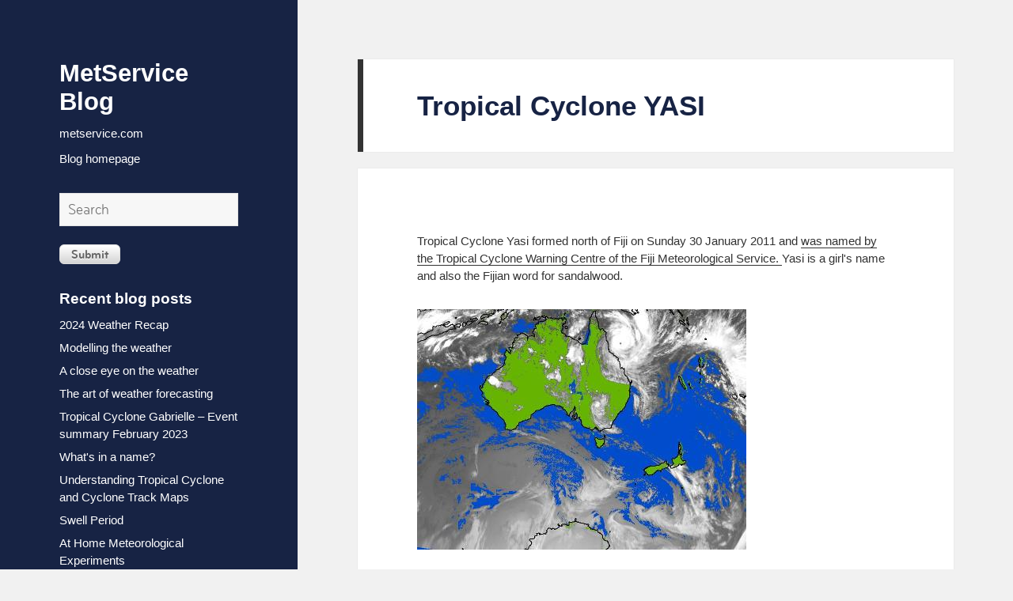

--- FILE ---
content_type: text/html; charset=utf-8
request_url: https://blog.metservice.com/Tropical-Cyclone-Yasi
body_size: 6718
content:
<!DOCTYPE html>
<html lang="en" class="no-js" dir="ltr"
  xmlns:content="http://purl.org/rss/1.0/modules/content/"
  xmlns:dc="http://purl.org/dc/terms/"
  xmlns:foaf="http://xmlns.com/foaf/0.1/"
  xmlns:og="http://ogp.me/ns#"
  xmlns:rdfs="http://www.w3.org/2000/01/rdf-schema#"
  xmlns:sioc="http://rdfs.org/sioc/ns#"
  xmlns:sioct="http://rdfs.org/sioc/types#"
  xmlns:skos="http://www.w3.org/2004/02/skos/core#"
  xmlns:xsd="http://www.w3.org/2001/XMLSchema#">
<head>
  <meta http-equiv="Content-Type" content="text/html; charset=utf-8" />
<meta name="Generator" content="Drupal 7 (http://drupal.org)" />
<link rel="canonical" href="/Tropical-Cyclone-Yasi" />
<link rel="shortlink" href="/node/937" />
<link rel="shortcut icon" href="https://blog.metservice.com/sites/default/files/favicon.ico" type="image/vnd.microsoft.icon" />
<meta name="viewport" content="width=device-width" />

<!--[if lt IE 9]>
<script type="text/javascript" src="/sites/all/themes/twentyfifteen/js/html5.js" />
<![endif]-->

<!--[if lt IE 9]>
<link src="/sites/all/themes/twentyfifteen/css/ie.css?ver=20141010" rel="stylesheet" id="twentyfifteen-ie-css" type="text/css" media="all" />
<![endif]-->

<!--[if lt IE 8]>
<link src="/sites/all/themes/twentyfifteen/css/ie7.css?ver=20141010" rel="stylesheet" id="twentyfifteen-ie-css" type="text/css" media="all" />
<![endif]-->
  <title>Tropical Cyclone YASI | MetService Blog</title>
  <link type="text/css" rel="stylesheet" href="https://blog.metservice.com/sites/default/files/css/css_xE-rWrJf-fncB6ztZfd2huxqgxu4WO-qwma6Xer30m4.css" media="all" />
<link type="text/css" rel="stylesheet" href="https://blog.metservice.com/sites/default/files/css/css_vUuBWaS0NJJIQAeBuWwpblrAFs4ggtpXBvGRQekLyv8.css" media="all" />
<link type="text/css" rel="stylesheet" href="https://blog.metservice.com/sites/default/files/css/css_kpcMCn6vEDmRSvvyFVi_a3lpC9ssxQ4zUtEV-2O-1J0.css" media="all" />
<link type="text/css" rel="stylesheet" href="https://blog.metservice.com/sites/default/files/css/css_fwc5YRTZEhu3hM5gx-X5sNqlWAqLidK76ErpR4lyomA.css" media="all" />
  <script type="text/javascript" defer="defer" src="https://blog.metservice.com/sites/default/files/google_tag/gtm_blog/google_tag.script.js?s5l5na"></script>
<script type="text/javascript" src="https://blog.metservice.com/sites/all/modules/jquery_update/replace/jquery/1.7/jquery.min.js?v=1.7.2"></script>
<script type="text/javascript" src="https://blog.metservice.com/misc/jquery-extend-3.4.0.js?v=1.7.2"></script>
<script type="text/javascript" src="https://blog.metservice.com/misc/jquery-html-prefilter-3.5.0-backport.js?v=1.7.2"></script>
<script type="text/javascript" src="https://blog.metservice.com/misc/jquery.once.js?v=1.2"></script>
<script type="text/javascript" src="https://blog.metservice.com/misc/drupal.js?s5l5na"></script>
<script type="text/javascript" src="https://blog.metservice.com/sites/all/modules/custom_search/js/custom_search.js?s5l5na"></script>
<script type="text/javascript" src="https://blog.metservice.com/sites/all/modules/responsive_menus/styles/responsive_menus_simple/js/responsive_menus_simple.js?s5l5na"></script>
<script type="text/javascript">
<!--//--><![CDATA[//><!--
(function(){document.documentElement.className='js'})();
//--><!]]>
</script>
<script type="text/javascript" src="https://blog.metservice.com/sites/all/themes/twentyfifteen/js/functions.js?s5l5na"></script>
<script type="text/javascript" src="https://blog.metservice.com/sites/all/themes/twentyfifteen/js/twentyfifteen.js?s5l5na"></script>
<script type="text/javascript">
<!--//--><![CDATA[//><!--
jQuery.extend(Drupal.settings, {"basePath":"\/","pathPrefix":"","ajaxPageState":{"theme":"twentyfifteen_subtheme","theme_token":"Y5wCpK7bA0UdrTCkGBwDECqJYCCaI14OaCFP56HArjA","js":{"https:\/\/blog.metservice.com\/sites\/default\/files\/google_tag\/gtm_blog\/google_tag.script.js":1,"sites\/all\/modules\/jquery_update\/replace\/jquery\/1.7\/jquery.min.js":1,"misc\/jquery-extend-3.4.0.js":1,"misc\/jquery-html-prefilter-3.5.0-backport.js":1,"misc\/jquery.once.js":1,"misc\/drupal.js":1,"sites\/all\/modules\/custom_search\/js\/custom_search.js":1,"sites\/all\/modules\/responsive_menus\/styles\/responsive_menus_simple\/js\/responsive_menus_simple.js":1,"0":1,"sites\/all\/themes\/twentyfifteen\/js\/functions.js":1,"sites\/all\/themes\/twentyfifteen\/js\/twentyfifteen.js":1},"css":{"modules\/system\/system.base.css":1,"modules\/system\/system.menus.css":1,"modules\/system\/system.messages.css":1,"modules\/system\/system.theme.css":1,"modules\/comment\/comment.css":1,"modules\/field\/theme\/field.css":1,"modules\/node\/node.css":1,"modules\/poll\/poll.css":1,"modules\/search\/search.css":1,"modules\/user\/user.css":1,"sites\/all\/modules\/views\/css\/views.css":1,"sites\/all\/modules\/ckeditor\/css\/ckeditor.css":1,"sites\/all\/modules\/ctools\/css\/ctools.css":1,"sites\/all\/modules\/tagclouds\/tagclouds.css":1,"sites\/all\/modules\/custom_search\/custom_search.css":1,"sites\/all\/modules\/responsive_menus\/styles\/responsive_menus_simple\/css\/responsive_menus_simple.css":1,"sites\/all\/themes\/twentyfifteen\/css\/fonts.css":1,"sites\/all\/themes\/twentyfifteen_subtheme\/css\/style.css":1,"sites\/all\/themes\/twentyfifteen\/css\/twentyfifteen.css":1,"sites\/all\/themes\/twentyfifteen\/genericons\/genericons.css":1}},"custom_search":{"form_target":"_self","solr":0},"responsive_menus":[{"toggler_text":"\u2630","selectors":["#sidebar"],"media_size":"956","media_unit":"px","absolute":"1","remove_attributes":"1","responsive_menus_style":"responsive_menus_simple"}],"urlIsAjaxTrusted":{"\/Tropical-Cyclone-Yasi":true}});
//--><!]]>
</script>
<script>
jQuery(function() {
  jQuery('img').css("height", "");
  jQuery('img').css("width", "");
});
jQuery(function() {
  jQuery('div').css("height", "");
  jQuery('div').css("width", "");
});
</script>
</head>
<body class="html not-front not-logged-in no-sidebars page-node page-node- page-node-937 node-type-blog" >
  <div id="skip-link">
    <a href="#main-content" class="element-invisible element-focusable">Skip to main content</a>
  </div>
    <div class="region region-page-top">
    <noscript aria-hidden="true"><iframe src="https://www.googletagmanager.com/ns.html?id=GTM-KP8K8G53" height="0" width="0" style="display:none;visibility:hidden"></iframe></noscript>
  </div>
  
<div id="page" class="hfeed site">
  <div id="sidebar" class="sidebar">
        <header id="masthead" class="site-header" role="banner">
      <div class="site-branding">
        <h1 class="site-title"><a href="/" title="MetService Blog">MetService Blog</a></h1>
        <p class="site-description"></p>
        <!--<button class="secondary-toggle">Menu and widgets</button>-->
      </div><!-- .site-branding -->
        <div class="region region-header">
    <div id="block-block-2" class="block block-block">

    
  <div class="content">
    <style>

* {font-family: 'Open Sans',sans-serif;}
.page-title {font-family: 'Open Sans',sans-serif;}



.entry-title {
    font-size: 3.5rem;
   font-color: #172344 !important;
}

.entry-title a {
    color: #172344 !important;
}
.site-title a {
    color:  #fff;
   font-family: 'Open Sans',sans-serif;
 font-size: 3.1rem
}

.page-title {
    font-family: 'Open Sans',sans-serif;
font-size: 3.5rem;
color: #172344 !important;
}

.site-header {
    background-color: transparent !important;
}


.sidebar {
    background-color: #172344 !important;
xxposition: static;
}

body:before {
		background-color: #172344 !important;
}

.sidebar ul li a.active {
    color: 
    #7599ff;
}
</style>  </div>
</div>
<div id="block-system-main-menu" class="block block-system block-menu">

    
  <div class="content">
    <ul class="menu"><li class="first leaf"><a href="http://metservice.com" title="Go to metservice.com">metservice.com</a></li>
<li class="last collapsed"><a href="/" title="">Blog homepage</a></li>
</ul>  </div>
</div>
<div id="block-custom-search-blocks-1" class="block block-custom-search-blocks">

    
  <div class="content">
    <form class="search-form" role="search" action="/Tropical-Cyclone-Yasi" method="post" id="custom-search-blocks-form-1" accept-charset="UTF-8"><div><div class="form-item form-type-textfield form-item-custom-search-blocks-form-1">
  <label class="element-invisible" for="edit-custom-search-blocks-form-1--2">Search this site </label>
 <input title="Enter the terms you wish to search for." class="custom-search-box form-text" placeholder="Search" type="text" id="edit-custom-search-blocks-form-1--2" name="custom_search_blocks_form_1" value="" size="15" maxlength="128" />
</div>
<input type="hidden" name="delta" value="1" />
<input type="hidden" name="form_build_id" value="form-aLGBRuYQCLqWS2ypZQDUei8uciFFUge9kRrf8zAqHz0" />
<input type="hidden" name="form_id" value="custom_search_blocks_form_1" />
<div class="form-actions form-wrapper" id="edit-actions"><input type="submit" id="edit-submit" name="op" value="Submit" class="form-submit" /></div></div></form>  </div>
</div>
<div id="block-blog-recent" class="block block-blog">

    <h2>Recent blog posts</h2>
  
  <div class="content">
    <div class="item-list"><ul><li class="first"><a href="/node/1192">2024 Weather Recap</a></li>
<li><a href="/Modelling_the_weather">Modelling the weather</a></li>
<li><a href="/A_close_eye_on_the_weather">A close eye on the weather</a></li>
<li><a href="/The_art_of_weather_forecasting">The art of weather forecasting</a></li>
<li><a href="/TropicalCycloneGabrielleSummary">Tropical Cyclone Gabrielle – Event summary February 2023</a></li>
<li><a href="/node/1187">What&#039;s in a name?</a></li>
<li><a href="/node/1186">Understanding Tropical Cyclone and Cyclone Track Maps </a></li>
<li><a href="/Swell-Period">Swell Period</a></li>
<li><a href="/AtHomeMeteorologicalExperiments">At Home Meteorological Experiments</a></li>
<li class="last"><a href="/Physics-of-Fog">The Physics of Fog</a></li>
</ul></div><div class="more-link"><a href="/blog" title="Read the latest blog entries.">More</a></div>  </div>
</div>
<div id="block-menu-menu-faq-terms" class="block block-menu">

    <h2>FAQ &amp; Terms</h2>
  
  <div class="content">
    <ul class="menu"><li class="first leaf"><a href="/blog-FAQ" title="Frequently Asked Questions">Frequently Asked Questions</a></li>
<li class="last leaf"><a href="/Terms-and-Conditions" title="">Terms &amp; Conditions</a></li>
</ul>  </div>
</div>
  </div>
    </header><!-- .site-header -->
        <div id="secondary" class="secondary sticky">
      <div id="widget-area" class="widget-area" role="complementary">
            </div>
    </div>
  </div>
  <div id="content" class="site-content">
    <div id="primary" class="content-area">
      <main id="main" class="site-main" role="main">
                <a id="main-content"></a>
                          <header class="page-header">
            <h1 class="page-title">Tropical Cyclone YASI</h1>
          </header>
                        <div class="tabs"></div>                          <div class="region region-content">
    <div id="block-system-main" class="block block-system">

    
  <div class="content">
    <article id="node-937" class="node node-blog node-promoted hentry" about="/Tropical-Cyclone-Yasi" typeof="sioc:Post sioct:BlogPost">
  <header class="entry-header">
            <span property="dc:title" content="Tropical Cyclone YASI" class="rdf-meta element-hidden"></span><span property="sioc:num_replies" content="0" datatype="xsd:integer" class="rdf-meta element-hidden"></span>  </header>

  <div class="entry-content">
    <div class="field field-name-body field-type-text-with-summary field-label-hidden"><div class="field-items"><div class="field-item even" property="content:encoded"><p>Tropical Cyclone Yasi formed north of Fiji on Sunday 30 January 2011 and <a href="../2011/01/tropical-cyclone-names/">was named by the Tropical Cyclone Warning Centre of the Fiji Meteorological Service. </a> Yasi is a girl's name and also the Fijian word for sandalwood.</p>
<div><a href="https://blog.metservice.com/wp-content/uploads/2011/02/YASI.gif"><img alt="" class="size-full wp-image-3085" src="https://blog.metservice.com/wp-content/uploads/2011/02/5pm.jpg" style="height:304px; width:416px" title="5pm" /></a>
<p>Click to animate satellite loop showing 'Yasi' from 5pm Wed 2 Feb to 10am Thu 3 Feb 2011 (NZDT)</p>
</div>
<p>As Yasi moved westwards  and absorbed energy from the warmer-than-normal waters of the Coral Sea, its diameter expanded to 800 km: much larger than the 200-300km typical of tropical cyclones in this part of the world.  It intensified to Category 5 <a href="../2011/01/tropical-cyclone-names/">(on the Australian category scale)</a> with gales out to 250km from its centre. This was the largest category 5 tropical cyclone to cross the Queensland coast since 1918. A circle of gales 500km wide is large enough to cover most of the North or South Island.  Even so, Yasi was not the largest cyclonic circulation on the planet at the time: over the last few days, a depression over the North Atlantic brought a major winter storm to the United States. The conditions required for tropical cyclones to form are:</p>
<ul>
<li><em>Warm seas. </em>The flow of heat and moisture from the sea into the atmosphere powers the deep thunderstorms that form the building blocks of a tropical cyclone and enables the subsequent release of <a href="../2010/10/the-foehn-wind/">latent heat</a>.</li>
<li><em>Converging winds</em>. These draw the thunderstorms together and organize them.</li>
<li><em>Spin</em>. The thunderstorms need to be drawn together and organized in such a way that they rotate <em>cyclonically</em> (clockwise, in the Southern Hemisphere). This creates a positive feedback, strengthening the winds and uptake of moisture, generating even more thunderstorms. To initiate spin, the developing circulation needs to be not too close to the Equator. (For a brief mention of the Coriolis Force, see the comments at the end of Chris Webster’s post titled “<a href="../2009/07/year-12-maths/">Year 12 Maths</a>”).</li>
<li><em>Low wind shear</em>. If the <a href="../2009/06/winds-aloft/">winds aloft</a> are not too different from the winds near the Earth’s surface, we say that there is little <em>vertical wind shear</em>. Low wind shears allow the thunderstorms to grow unhindered; high wind shears stunt their growth.</li>
</ul>
<p> </p>
<p><a href="https://blog.metservice.com/2009/10/the-structure-of-lows-part-ii/"><img alt="" class="size-full wp-image-3084" src="https://blog.metservice.com/wp-content/uploads/2011/02/TC_rain_pattern.jpg" style="height:439px; width:461px" title="TC_rain_pattern" /></a></p>
<p>Eye and eyewall: Click on this image to read more about the structure of low pressure systems.</p>
<p>Just outside the <em>eye</em> of a tropical cyclone is a region called the <em>eye wall</em>, where rain and wind are at their most intense. The eye of Yasi expanded to a diameter of 100 km at one stage, which is very large. Within Yasi’s eye wall, wind gusts of  up to 290 kph and rain amounts of 300mm were reported. The <em>track</em> that a tropical cyclone takes is partly due to imbalances in its own symmetry and partly due to the environment around it. Yasi was embedded in a reasonably steady easterly flow aloft and this carried it along a fairly straight path towards northern Queensland. Apart from wind and rain, the other destructive component of Yasi has been its <em>storm surge</em>. This in itself has several components. Firstly, lower than normal atmospheric pressure near the cyclone’s centre raises the sea level. Secondly, strong winds blowing from the sea to the land generate large waves <em>and</em> push the sea onto the land. These latter effects are most pronounced to the left of the tropical cyclone’s track (in the Southern Hemisphere), where the movement of the cyclone adds to the wind strength. If all these coincide with high tides, the effect of storm surge is increased. Yasi weakened quickly as it moved inland. This is mostly because it became cut off from its energy source, the warm sea. But also, the low-level air in the circulation encounters more friction over land than over sea, and this slows everything down. Summer in the Australia – New Zealand region continues in a remarkable way under the influence of La Nina.</p>
</div></div></div>  </div>

    <footer class="entry-footer">
        <span class="posted-on">
      <span class="screen-reader-text">Posted on </span>
      <a href="/Tropical-Cyclone-Yasi" rel="bookmark">
        <time class="entry-date published" datetime="2011-02-03T19:52:17+13:00">Thu, 03/02/2011 - 19:52</time>
        <time class="updated" datetime="2021-09-13T12:20:38+12:00">Mon, 13/09/2021 - 12:20</time>
      </a>
    </span>
    
      </footer><!-- .entry-footer -->
  </article><!-- .post -->

  </div>
</div>
  </div>
      </main>
    </div>
  </div>
  <footer id="colophon" class="site-footer" role="contentinfo">
      <div class="region region-footer">
    <div id="block-block-1" class="block block-block">

    
  <div class="content">
    <p class="copyright">This information is provided for your own personal non-commercial use in accordance with the MetService website <a href="https://about.metservice.com/our-company/about-this-site/terms-of-use/">terms and conditions</a>.<br />
Copyright Meteorological Service of New Zealand Ltd 2008-2026.Page created at January 30, 2026  05:08am +1300 NZDT</p>




  </div>
</div>
<div id="block-node-syndicate" class="block block-node">

    <h2>RSS</h2>
  
  <div class="content">
    <a href="/rss.xml" class="feed-icon" title="Subscribe to Syndicate"><img typeof="foaf:Image" src="https://blog.metservice.com/misc/feed.png" width="16" height="16" alt="Subscribe to Syndicate" /></a>  </div>
</div>
  </div>
  </footer>
  <!-- Google Analytics -->
<script type="text/javascript">

  var _gaq = _gaq || [];
  _gaq.push(['_setAccount', 'UA-1951998-4']);
  _gaq.push(['_trackPageview']);

  (function() {
    var ga = document.createElement('script'); ga.type = 'text/javascript'; ga.async = true;
    ga.src = ('https:' == document.location.protocol ? 'https://ssl' : 'http://www') + '.google-analytics.com/ga.js';
    var s = document.getElementsByTagName('script')[0]; s.parentNode.insertBefore(ga, s);
  })();

</script>

<!-- START Nielsen Online SiteCensus V6.0 -->
<!-- COPYRIGHT 2012 Nielsen Online -->
<script type="text/javascript" src="//secure-nz.imrworldwide.com/v60.js">
</script>
<script type="text/javascript">
 var pvar = { cid: "nz-metservice", content: "0", server: "secure-nz" };
 var trac = nol_t(pvar);
 trac.record().post();
</script>
<noscript>
 <div>
 <img src="//secure-nz.imrworldwide.com/cgi-bin/m?ci=nz-metservice&amp;cg=0&amp;cc=1&amp;ts=noscript"
 width="1" height="1" alt="" />
 </div>
</noscript>
<!-- END Nielsen Online SiteCensus V6.0 -->

</div>
  </body>
</html>


--- FILE ---
content_type: text/css
request_url: https://blog.metservice.com/sites/default/files/css/css_fwc5YRTZEhu3hM5gx-X5sNqlWAqLidK76ErpR4lyomA.css
body_size: 29951
content:
@font-face{font-family:'Inconsolata';font-style:normal;font-weight:400;src:local('Inconsolata'),url(/sites/all/themes/twentyfifteen/fonts/Inconsolata.woff2) format('woff2'),url(/sites/all/themes/twentyfifteen/fonts/Inconsolata.woff) format('woff'),url(/sites/all/themes/twentyfifteen/fonts/Inconsolata.eot?) format('eot'),url(/sites/all/themes/twentyfifteen/fonts/Inconsolata.ttf) format('truetype'),url(/sites/all/themes/twentyfifteen/fonts/Inconsolata.svg#inconsolataregular) format('svg');}@font-face{font-family:'Inconsolata';font-style:normal;font-weight:700;src:local('Inconsolata Bold'),local('Inconsolata-Bold'),url(/sites/all/themes/twentyfifteen/fonts/Inconsolata-Bold.woff2) format('woff2'),url(/sites/all/themes/twentyfifteen/fonts/Inconsolata-Bold.woff) format('woff'),url(/sites/all/themes/twentyfifteen/fonts/Inconsolata-Bold.eot?) format('eot'),url(/sites/all/themes/twentyfifteen/fonts/Inconsolata-Bold.ttf) format('truetype'),url(/sites/all/themes/twentyfifteen/fonts/Inconsolata-Bold.svg#inconsolatabold) format('svg');}@font-face{font-family:'Noto Sans';font-style:normal;font-weight:400;src:local('Noto Sans'),local('NotoSans'),url(/sites/all/themes/twentyfifteen/fonts/NotoSans.woff2) format('woff2'),url(/sites/all/themes/twentyfifteen/fonts/NotoSans.woff) format('woff'),url(/sites/all/themes/twentyfifteen/fonts/NotoSans.eot?) format('eot'),url(/sites/all/themes/twentyfifteen/fonts/NotoSans.ttf) format('truetype'),url(/sites/all/themes/twentyfifteen/fonts/NotoSans.svg#noto_sansregular) format('svg');}@font-face{font-family:'Noto Sans';font-style:normal;font-weight:700;src:local('Noto Sans Bold'),local('NotoSans-Bold'),url(/sites/all/themes/twentyfifteen/fonts/NotoSans-Bold.woff2) format('woff2'),url(/sites/all/themes/twentyfifteen/fonts/NotoSans-Bold.woff) format('woff'),url(/sites/all/themes/twentyfifteen/fonts/NotoSans-Bold.eot?) format('eot'),url(/sites/all/themes/twentyfifteen/fonts/NotoSans-Bold.ttf) format('truetype'),url(/sites/all/themes/twentyfifteen/fonts/NotoSans-Bold.svg#noto_sansbold) format('svg');}@font-face{font-family:'Noto Sans';font-style:italic;font-weight:400;src:local('Noto Sans Italic'),local('NotoSans-Italic'),url(/sites/all/themes/twentyfifteen/fonts/NotoSans-Italic.woff2) format('woff2'),url(/sites/all/themes/twentyfifteen/fonts/NotoSans-Italic.woff) format('woff'),url(/sites/all/themes/twentyfifteen/fonts/NotoSans-Italic.eot?) format('eot'),url(/sites/all/themes/twentyfifteen/fonts/NotoSans-Italic.ttf) format('truetype'),url(/sites/all/themes/twentyfifteen/fonts/NotoSans-Italic.svg#noto_sansitalic) format('svg');}@font-face{font-family:'Noto Sans';font-style:italic;font-weight:700;src:local('Noto Sans Bold Italic'),local('NotoSans-BoldItalic'),url(/sites/all/themes/twentyfifteen/fonts/NotoSans-BoldItalic.woff2) format('woff2'),url(/sites/all/themes/twentyfifteen/fonts/NotoSans-BoldItalic.woff) format('woff'),url(/sites/all/themes/twentyfifteen/fonts/NotoSans-BoldItalic.eot?) format('eot'),url(/sites/all/themes/twentyfifteen/fonts/NotoSans-BoldItalic.ttf) format('truetype'),url(/sites/all/themes/twentyfifteen/fonts/NotoSans-BoldItalic.svg#noto_sansbold_italic) format('svg');}@font-face{font-family:'Noto Serif';font-style:normal;font-weight:400;src:local('Noto Serif'),local('NotoSerif'),url(/sites/all/themes/twentyfifteen/fonts/NotoSerif.woff2) format('woff2'),url(/sites/all/themes/twentyfifteen/fonts/NotoSerif.woff) format('woff'),url(/sites/all/themes/twentyfifteen/fonts/NotoSerif.eot?) format('eot'),url(/sites/all/themes/twentyfifteen/fonts/NotoSerif.ttf) format('truetype'),url(/sites/all/themes/twentyfifteen/fonts/NotoSerif.svg#noto_serifregular) format('svg');}@font-face{font-family:'Noto Serif';font-style:normal;font-weight:700;src:local('Noto Serif Bold'),local('NotoSerif-Bold'),url(/sites/all/themes/twentyfifteen/fonts/NotoSerif-Bold.woff2) format('woff2'),url(/sites/all/themes/twentyfifteen/fonts/NotoSerif-Bold.woff) format('woff'),url(/sites/all/themes/twentyfifteen/fonts/NotoSerif-Bold.eot?) format('eot'),url(/sites/all/themes/twentyfifteen/fonts/NotoSerif-Bold.ttf) format('truetype'),url(/sites/all/themes/twentyfifteen/fonts/NotoSerif-Bold.svg#noto_serifbold) format('svg');}@font-face{font-family:'Noto Serif';font-style:italic;font-weight:400;src:local('Noto Serif Italic'),local('NotoSerif-Italic'),url(/sites/all/themes/twentyfifteen/fonts/NotoSerif-Italic.woff2) format('woff2'),url(/sites/all/themes/twentyfifteen/fonts/NotoSerif-Italic.woff) format('woff'),url(/sites/all/themes/twentyfifteen/fonts/NotoSerif-Italic.eot?) format('eot'),url(/sites/all/themes/twentyfifteen/fonts/NotoSerif-Italic.ttf) format('truetype'),url(/sites/all/themes/twentyfifteen/fonts/NotoSerif-Italic.svg#noto_serifitalic) format('svg');}@font-face{font-family:'Noto Serif';font-style:italic;font-weight:700;src:local('Noto Serif Bold Italic'),local('NotoSerif-BoldItalic'),url(/sites/all/themes/twentyfifteen/fonts/NotoSerif-BoldItalic.woff2) format('woff2'),url(/sites/all/themes/twentyfifteen/fonts/NotoSerif-BoldItalic.woff) format('woff'),url(/sites/all/themes/twentyfifteen/fonts/NotoSerif-BoldItalic.eot?) format('eot'),url(/sites/all/themes/twentyfifteen/fonts/NotoSerif-BoldItalic.ttf) format('truetype'),url(/sites/all/themes/twentyfifteen/fonts/NotoSerif-BoldItalic.svg#noto_serifbold_italic) format('svg');}
html,body,div,span,applet,object,iframe,h1,h2,h3,h4,h5,h6,p,blockquote,pre,a,abbr,acronym,address,big,cite,code,del,dfn,em,font,ins,kbd,q,s,samp,small,strike,strong,sub,sup,tt,var,dl,dt,dd,ol,ul,li,fieldset,form,label,legend,table,caption,tbody,tfoot,thead,tr,th,td{border:0;font-family:inherit;font-size:100%;font-style:inherit;font-weight:inherit;margin:0;outline:0;padding:0;vertical-align:baseline;}html{-webkit-box-sizing:border-box;-moz-box-sizing:border-box;box-sizing:border-box;font-size:62.5%;overflow-y:scroll;-webkit-text-size-adjust:100%;-ms-text-size-adjust:100%;}*,*:before,*:after{-webkit-box-sizing:inherit;-moz-box-sizing:inherit;box-sizing:inherit;}body{background:#f1f1f1;}article,aside,details,figcaption,figure,footer,header,main,nav,section{display:block;}ol,ul{list-style:none;}table{border-collapse:separate;border-spacing:0;}caption,th,td{font-weight:normal;text-align:left;}blockquote:before,blockquote:after,q:before,q:after{content:"";}blockquote,q{-webkit-hyphens:none;-moz-hyphens:none;-ms-hyphens:none;hyphens:none;quotes:none;}a:focus{outline:2px solid #c1c1c1;outline:2px solid rgba(51,51,51,0.3);}a:hover,a:active{outline:0;}a img{border:0;}.social-navigation a:before,.secondary-toggle:before,.dropdown-toggle:after,.bypostauthor > article .fn:after,.comment-reply-title small a:before,.comment-navigation .nav-next a:after,.comment-navigation .nav-previous a:before,.posted-on:before,.byline:before,.cat-links:before,.tags-links:before,.comments-link:before,.entry-format:before,.edit-link:before,.full-size-link:before,.pagination .prev:before,.pagination .next:before,.image-navigation a:before,.image-navigation a:after,.format-link .entry-title a:after,.entry-content .more-link:after,.entry-summary .more-link:after,.author-link:after{-moz-osx-font-smoothing:grayscale;-webkit-font-smoothing:antialiased;display:inline-block;font-family:"Genericons";font-size:16px;font-style:normal;font-weight:normal;font-variant:normal;line-height:1;speak:none;text-align:center;text-decoration:inherit;text-transform:none;vertical-align:top;}@font-face{font-family:'BryantCondensed';src:url(/sites/all/themes/twentyfifteen_subtheme/css/fontfacefonts/bryant-regularcondensed-webfont.eot);src:url(/sites/all/themes/twentyfifteen_subtheme/css/fontfacefonts/bryant-regularcondensed-webfont.eot?#iefix) format('embedded-opentype'),url(/sites/all/themes/twentyfifteen_subtheme/css/fontfacefonts/bryant-regularcondensed-webfont.woff) format('woff'),url(/sites/all/themes/twentyfifteen_subtheme/css/fontfacefonts/bryant-regularcondensed-webfont.ttf) format('truetype'),url(/sites/all/themes/twentyfifteen_subtheme/css/fontfacefonts/bryant-regularcondensed-webfont.svg#BryantRegularCondensedRegular) format('svg');font-weight:400;}@font-face{font-family:'BryantCondensed';src:url(/sites/all/themes/twentyfifteen_subtheme/css/fontfacefonts/bryant-mediumcondensed-webfont.eot);src:url(/sites/all/themes/twentyfifteen_subtheme/css/fontfacefonts/bryant-mediumcondensed-webfont.eot?#iefix) format('embedded-opentype'),url(/sites/all/themes/twentyfifteen_subtheme/css/fontfacefonts/bryant-mediumcondensed-webfont.woff) format('woff'),url(/sites/all/themes/twentyfifteen_subtheme/css/fontfacefonts/bryant-mediumcondensed-webfont.ttf) format('truetype'),url(/sites/all/themes/twentyfifteen_subtheme/css/fontfacefonts/bryant-mediumcondensed-webfont.svg#BryantMediumCondensedRegular) format('svg');font-weight:600;}@font-face{font-family:'BryantCondensed';src:url(/sites/all/themes/twentyfifteen_subtheme/css/fontfacefonts/bryant-lightcondensed-webfont.eot);src:url(/sites/all/themes/twentyfifteen_subtheme/css/fontfacefonts/bryant-lightcondensed-webfont.eot?#iefix) format('embedded-opentype'),url(/sites/all/themes/twentyfifteen_subtheme/css/fontfacefonts/bryant-lightcondensed-webfont.woff) format('woff'),url(/sites/all/themes/twentyfifteen_subtheme/css/fontfacefonts/bryant-lightcondensed-webfont.ttf) format('truetype'),url(/sites/all/themes/twentyfifteen_subtheme/css/fontfacefonts/bryant-lightcondensed-webfont.svg#BryantLightCondensedRegular) format('svg');font-weight:300;}@font-face{font-family:'BryantCondensed';src:url(/sites/all/themes/twentyfifteen_subtheme/css/fontfacefonts/bryant-boldcondensed-webfont.eot);src:url(/sites/all/themes/twentyfifteen_subtheme/css/fontfacefonts/bryant-boldcondensed-webfont.eot?#iefix) format('embedded-opentype'),url(/sites/all/themes/twentyfifteen_subtheme/css/fontfacefonts/bryant-boldcondensed-webfont.woff) format('woff'),url(/sites/all/themes/twentyfifteen_subtheme/css/fontfacefonts/bryant-boldcondensed-webfont.ttf) format('truetype'),url(/sites/all/themes/twentyfifteen_subtheme/css/fontfacefonts/bryant-boldcondensed-webfont.svg#BryantBoldCondensedRegular) format('svg');font-weight:700;}body,button,input,select,textarea{color:#333;font-family:"BryantCondensed",serif;font-size:15px;font-size:1.5rem;line-height:1.6;}h1,h2,h3,h4,h5,h6{clear:both;font-weight:700;hyphens:none !important;}p{margin-bottom:1.6em;word-wrap:normal !important;-webkit-hyphens:none !important;-moz-hyphens:none !important;hyphens:none !important;}b,strong{font-weight:700;}dfn,cite,em,i{font-style:italic;}blockquote{border-left:4px solid #707070;border-left:4px solid rgba(51,51,51,0.7);color:#707070;color:rgba(51,51,51,0.7);font-size:18px;font-size:1.8rem;font-style:italic;line-height:1.6667;margin-bottom:1.6667em;padding-left:0.7778em;}blockquote p{margin-bottom:1.6667em;}blockquote > p:last-child{margin-bottom:0;}blockquote cite,blockquote small{color:#333;font-size:15px;font-size:1.5rem;font-family:"BryantCondensed",sans-serif;line-height:1.6;}blockquote em,blockquote i,blockquote cite{font-style:normal;}blockquote strong,blockquote b{font-weight:400;}address{font-style:italic;margin:0 0 1.6em;}code,kbd,tt,var,samp,pre{font-family:Inconsolata,monospace;-webkit-hyphens:none;-moz-hyphens:none;-ms-hyphens:none;hyphens:none;}pre{background-color:transparent;background-color:rgba(0,0,0,0.01);border:1px solid #eaeaea;border:1px solid rgba(51,51,51,0.1);line-height:1.2;margin-bottom:1.6em;max-width:100%;overflow:auto;padding:0.8em;white-space:pre;white-space:pre-wrap;word-wrap:break-word;}abbr[title]{border-bottom:1px dotted #eaeaea;border-bottom:1px dotted rgba(51,51,51,0.1);cursor:help;}mark,ins{background-color:#fff9c0;text-decoration:none;}sup,sub{font-size:75%;height:0;line-height:0;position:relative;vertical-align:baseline;}sup{bottom:1ex;}sub{top:.5ex;}small{font-size:75%;}big{font-size:125%;}hr{background-color:#eaeaea;background-color:rgba(51,51,51,0.1);border:0;height:1px;margin-bottom:1.6em;}ul,ol{margin:0 0 1.6em 1.3333em;}ul{list-style:disc;}ol{list-style:decimal;}li > ul,li > ol{margin-bottom:0;}dl{margin-bottom:1.6em;}dt{font-weight:bold;}dd{margin-bottom:1.6em;}table,th,td{border:1px solid #eaeaea;border:1px solid rgba(51,51,51,0.1);}table{border-collapse:separate;border-spacing:0;border-width:1px 0 0 1px;margin:0 0 1.6em;table-layout:fixed;width:100%;}caption,th,td{font-weight:normal;text-align:left;}th{border-width:0 1px 1px 0;font-weight:700;}td{border-width:0 1px 1px 0;}th,td{padding:0.4em;}img{-ms-interpolation-mode:bicubic;border:0;height:auto !important;max-width:100% !important;vertical-align:middle;display:block !important;}figure{margin:0;}del{opacity:0.8;}::-webkit-input-placeholder{color:rgba(51,51,51,0.7);font-family:"BryantCondensed",sans-serif;}:-moz-placeholder{color:rgba(51,51,51,0.7);font-family:"BryantCondensed",sans-serif;}::-moz-placeholder{color:rgba(51,51,51,0.7);font-family:"BryantCondensed",sans-serif;opacity:1;}:-ms-input-placeholder{color:rgba(51,51,51,0.7);font-family:"BryantCondensed",sans-serif;}button,input,select,textarea{background-color:#f7f7f7;border-radius:0;font-size:16px;font-size:1.6rem;line-height:1.5;margin:0;max-width:100%;vertical-align:baseline;}button,input{line-height:normal;}input,textarea{background-image:-webkit-linear-gradient(rgba(255,255,255,0),rgba(255,255,255,0));border:1px solid #eaeaea;border:1px solid rgba(51,51,51,0.1);color:#707070;color:rgba(51,51,51,0.7);}input:focus,textarea:focus{background-color:#EEEEEE;border:1px solid #c1c1c1;border:1px solid rgba(51,51,51,0.1);color:#333;}input:focus,select:focus{outline:1px solid #c1c1c1;outline:1px solid rgba(51,51,51,0.1);}button[disabled],input[disabled],select[disabled],textarea[disabled]{cursor:default;opacity:.5;}button,input[type="button"],input[type="reset"],input[type="submit"]{-webkit-appearance:button;-moz-box-shadow:inset 0px 1px 0px 0px #ffffff;-webkit-box-shadow:inset 0px 1px 0px 0px #ffffff;box-shadow:inset 0px 1px 0px 0px #ffffff;background:-webkit-gradient(linear,left top,left bottom,color-stop(0.05,#ffffff),color-stop(1,#d4d4d4));background:-moz-linear-gradient(top,#ffffff 5%,#d4d4d4 100%);background:-webkit-linear-gradient(top,#ffffff 5%,#d4d4d4 100%);background:-o-linear-gradient(top,#ffffff 5%,#d4d4d4 100%);background:-ms-linear-gradient(top,#ffffff 5%,#d4d4d4 100%);background:linear-gradient(to bottom,#ffffff 5%,#d4d4d4 100%);filter:progid:DXImageTransform.Microsoft.gradient(startColorstr='#ffffff',endColorstr='#d4d4d4',GradientType=0);background-color:#ffffff;-moz-border-radius:6px;-webkit-border-radius:6px;border-radius:6px;border:1px solid #dcdcdc;display:inline-block;cursor:pointer;color:#666666;font-family:"BryantCondensed",sans-serif;font-size:12px;font-size:1.2rem;font-weight:bold;padding:3px 14px !important;text-decoration:none;text-shadow:0px 1px 0px #ffffff;}button:hover,input[type="button"]:hover,input[type="reset"]:hover,input[type="submit"]:hover,button:focus,input[type="button"]:focus,input[type="reset"]:focus,input[type="submit"]:focus{background:-webkit-gradient(linear,left top,left bottom,color-stop(0.05,#d4d4d4),color-stop(1,#ffffff));background:-moz-linear-gradient(top,#d4d4d4 5%,#ffffff 100%);background:-webkit-linear-gradient(top,#d4d4d4 5%,#ffffff 100%);background:-o-linear-gradient(top,#d4d4d4 5%,#ffffff 100%);background:-ms-linear-gradient(top,#d4d4d4 5%,#ffffff 100%);background:linear-gradient(to bottom,#d4d4d4 5%,#ffffff 100%);filter:progid:DXImageTransform.Microsoft.gradient(startColorstr='#d4d4d4',endColorstr='#ffffff',GradientType=0);background-color:#d4d4d4;}input[type="search"]{-webkit-appearance:textfield;}input[type="search"]::-webkit-search-cancel-button,input[type="search"]::-webkit-search-decoration{-webkit-appearance:none;}button::-moz-focus-inner,input::-moz-focus-inner{border:0;padding:0;}input[type="text"],input[type="email"],input[type="url"],input[type="password"],input[type="search"],textarea{padding:0.375em;width:100%;}textarea{overflow:auto;vertical-align:top;}input[type="text"]:focus,input[type="email"]:focus,input[type="url"]:focus,input[type="password"]:focus,input[type="search"]:focus,textarea:focus{outline:0;}.post-password-form{position:relative;}.post-password-form label{color:#fff;color:rgba(255,255,255,0.8);display:block;font-family:"BryantCondensed",sans-serif;font-size:12px;font-size:1.2rem;font-weight:700;letter-spacing:0.04em;line-height:1.5;text-transform:uppercase;}.post-password-form input[type="submit"]{padding:0.7917em;position:absolute;right:0;bottom:0;}input[type="checkbox"],input[type="radio"]{padding:0;}.search-form input[type="submit"],.widget .search-form input[type="submit"]{padding:0;}.sidebar{background-color:#00274C;}.sidebar ul li{line-height:1.5;list-style:outside none none;margin:7px 0;color:#fff;font-size:0.8em;}.sidebar a{color:#fff;}.sidebar ul li a.active{color:#57c2ff;}.sidebar label,.more-link a{font-size:0.8em !important;}.sidebar h2{color:#fff;padding:7px 10px 0 0;}a{text-decoration:none;}a:hover,.site-content a:hover,a:focus{color:#57c2ff;}.secondary a{color:#fff;}.site-title a{color:#dfe10c;}.site-content a{color:#333;}.more-link{color:#fff;}.main-navigation a{display:block;padding:0.8em 0;position:relative;text-decoration:none;}.main-navigation ul{list-style:none;margin:0;}.main-navigation ul ul{display:none;margin-left:0.8em;}.main-navigation ul .toggled-on{display:block;}.main-navigation li{border-top:1px solid #eaeaea;border-top:1px solid rgba(51,51,51,0.1);position:relative;}.main-navigation .current_page_item > a,.main-navigation .current-menu-item > a,.main-navigation .current_page_ancestor > a{font-weight:700;}.main-navigation .nav-menu > ul > li:first-child,.main-navigation .nav-menu > li:first-child{border-top:0;}.main-navigation .page_item_has_children > a,.main-navigation .menu-item-has-children > a{padding-right:48px;}.main-navigation .menu-item-description{color:#707070;color:rgba(51,51,51,0.7);font-family:"BryantCondensed",sans-serif;font-size:12px;font-size:1.2rem;font-weight:400;line-height:1.5;margin-top:0.5em;}.no-js .main-navigation ul ul{display:block;}.dropdown-toggle{background-color:transparent;border:0;-webkit-box-sizing:content-box;-moz-box-sizing:content-box;box-sizing:content-box;content:"";height:42px;padding:0;position:absolute;text-transform:lowercase;top:3px;right:0;width:42px;}.dropdown-toggle:after{color:#333;content:"\f431";font-size:24px;line-height:42px;position:relative;top:0;left:1px;width:42px;}.dropdown-toggle:hover,.dropdown-toggle:focus{background-color:#eaeaea;background-color:rgba(51,51,51,0.1);}.dropdown-toggle:focus{outline:1px solid #c1c1c1;outline:1px solid rgba(51,51,51,0.3);}.dropdown-toggle.toggle-on:after{content:"\f432";}.social-navigation{margin:9.0909% 0;}.social-navigation ul{list-style:none;margin:0 0 -1.6em 0;}.social-navigation li{float:left;}.social-navigation a{display:block;height:3.2em;position:relative;width:3.2em;}.social-navigation a:before{content:"\f415";font-size:24px;position:absolute;top:0;left:0;}.social-navigation a[href$="/feed/"]:before{content:"\f413";}.social-navigation a[href*="codepen.io"]:before{content:"\f216";}.social-navigation a[href*="digg.com"]:before{content:"\f221";}.social-navigation a[href*="dribbble.com"]:before{content:"\f201";}.social-navigation a[href*="dropbox.com"]:before{content:"\f225";}.social-navigation a[href*="facebook.com"]:before{content:"\f203";}.social-navigation a[href*="flickr.com"]:before{content:"\f211";}.social-navigation a[href*="foursquare.com"]:before{content:"\f226";}.social-navigation a[href*="plus.google.com"]:before{content:"\f206";}.social-navigation a[href*="github.com"]:before{content:"\f200";}.social-navigation a[href*="instagram.com"]:before{content:"\f215";}.social-navigation a[href*="linkedin.com"]:before{content:"\f208";}.social-navigation a[href*="pinterest.com"]:before{content:"\f210";}.social-navigation a[href*="getpocket.com"]:before{content:"\f224";}.social-navigation a[href*="polldaddy.com"]:before{content:"\f217";}.social-navigation a[href*="reddit.com"]:before{content:"\f222";}.social-navigation a[href*="stumbleupon.com"]:before{content:"\f223";}.social-navigation a[href*="tumblr.com"]:before{content:"\f214";}.social-navigation a[href*="twitter.com"]:before{content:"\f202";}.social-navigation a[href*="vimeo.com"]:before{content:"\f212";}.social-navigation a[href*="wordpress.com"]:before,.social-navigation a[href*="wordpress.org"]:before{content:"\f205";}.social-navigation a[href*="youtube.com"]:before{content:"\f213";}.social-navigation a[href*="mailto:"]:before{content:"\f410";}.social-navigation a[href*="spotify.com"]:before{content:"\f515";}.social-navigation a[href*="twitch.tv"]:before{content:"\f516";}.secondary-toggle{background-color:transparent;border:1px solid #eaeaea;border:1px solid rgba(51,51,51,0.1);height:42px;overflow:hidden;padding:0;position:absolute;top:50%;right:0;text-align:center;-webkit-transform:translateY(-50%);-ms-transform:translateY(-50%);transform:translateY(-50%);width:42px;}.secondary-toggle:before{color:#333;content:"\f419";line-height:40px;width:40px;}.secondary-toggle:hover,.secondary-toggle:focus{background-color:transparent;border:1px solid #c1c1c1;border:1px solid rgba(51,51,51,0.3);outline:0;}.secondary-toggle.toggled-on:before{content:"\f405";font-size:32px;position:relative;top:1px;left:-1px;}.secondary li a:hover,.secondary li a:focus{color:#57c2ff;color:rgba(87,194,255,0.8);text-decoration:none;}.secondary .item-list li{color:#666;}.secondary .pager .pager-item a,.secondary .pager .pager-next a,.secondary .pager .pager-last a{color:#fff;}.secondary .pager .pager-item a:hover,.secondary .pager .pager-first a:hover,.secondary .pager .pager-previous a:hover,.secondary .pager .pager-next a:hover,.secondary .pager .pager-last a:hover{color:#57c2ff;}.secondary .item-list ul.pager{margin-left:-40px;text-align:left;width:200px;}.secondary .item-list{background-color:#00274c;}.item-list .pager li a{color:#333;}.secondary li a.active{color:#57c2ff;color:rgba(87,194,255,0.8);text-decoration:none;}.post-navigation{background-color:#fff;border-top:1px solid #eaeaea;border-top:1px solid rgba(51,51,51,0.1);font-weight:700;}.post-navigation a{display:block;padding:3.8461% 7.6923%;}.post-navigation span{display:block;}.post-navigation .meta-nav{color:#707070;color:rgba(51,51,51,0.7);font-family:"BryantCondensed",sans-serif;font-size:12px;font-size:1.2rem;letter-spacing:0.04em;line-height:1.5;position:relative;text-transform:uppercase;z-index:2;}.post-navigation .post-title{font-family:"BryantCondensed",serif;font-size:18px;font-size:1.8rem;line-height:1.3333;position:relative;z-index:2;}.post-navigation .nav-next,.post-navigation .nav-previous{background-position:center;background-size:cover;position:relative;}.post-navigation a:before{content:"";display:block;height:100%;position:absolute;top:0;left:0;width:100%;z-index:1;}.post-navigation a:hover:before,.post-navigation a:focus:before{opacity:0.5;}.post-navigation .meta-nav{opacity:0.8;}.post-navigation div + div{border-top:1px solid #eaeaea;border-top:1px solid rgba(51,51,51,0.1);}.pagination{background-color:#fff;border-top:1px solid rgba(51,51,51,0.1);font-family:"BryantCondensed",sans-serif;}.pagination .nav-links{min-height:3.2em;position:relative;text-align:center;}.pagination .current .screen-reader-text{position:static !important;}.pagination .page-numbers{display:none;line-height:3.2em;padding:0 0.6667em;}.pagination .page-numbers.current{text-transform:uppercase;}.pagination .current{display:inline-block;font-weight:700;}.pagination .prev,.pagination .next{-webkit-tap-highlight-color:rgba(255,255,255,0.3);background-color:#333;color:#fff;display:inline-block;height:48px;overflow:hidden;padding:0;position:absolute;width:48px;}.pagination .prev:before,.pagination .next:before{font-size:32px;height:48px;line-height:48px;position:relative;width:48px;}.pagination .prev:hover,.pagination .prev:focus,.pagination .next:hover,.pagination .next:focus{background-color:#707070;background-color:rgba(51,51,51,0.7);}.pagination .prev{left:0;}.pagination .prev:before{content:"\f430";left:-1px;}.pagination .next{right:0;}.pagination .next:before{content:"\f429";right:-1px;}.image-navigation,.comment-navigation{color:#707070;color:rgba(51,51,51,0.7);font-size:12px;font-size:1.2rem;font-family:"BryantCondensed",sans-serif;font-weight:700;line-height:1.5;text-transform:uppercase;}.image-navigation a,.comment-navigation a{color:#707070;color:rgba(51,51,51,0.7);}.image-navigation a:hover,.image-navigation a:focus,.comment-navigation a:hover,.comment-navigation a:focus{color:#333;}.image-navigation .nav-previous:not(:empty),.image-navigation .nav-next:not(:empty),.comment-navigation .nav-previous:not(:empty),.comment-navigation .nav-next:not(:empty){display:inline-block;}.image-navigation .nav-previous:not(:empty) + .nav-next:not(:empty):before,.comment-navigation .nav-previous:not(:empty) + .nav-next:not(:empty):before{content:"\2215";font-weight:400;margin:0 0.7em;}.image-navigation .nav-previous a:before,.comment-navigation .nav-previous a:before{content:"\f430";margin-right:0.2em;position:relative;}.image-navigation .nav-next a:after,.comment-navigation .nav-next a:after{content:"\f429";margin-left:0.2em;position:relative;}.comment-navigation{border-top:1px solid #eaeaea;border-top:1px solid rgba(51,51,51,0.1);border-bottom:1px solid #eaeaea;border-bottom:1px solid rgba(51,51,51,0.1);padding:2em 0;}.comments-title + .comment-navigation{border-bottom:0;}.image-navigation{padding:0 7.6923%;}.image-navigation .nav-previous:not(:empty),.image-navigation .nav-next:not(:empty){margin-bottom:2em;}.says,.screen-reader-text{clip:rect(1px,1px,1px,1px);height:1px;overflow:hidden;position:absolute !important;width:1px;}.site .skip-link{background-color:#f1f1f1;box-shadow:0 0 1px 1px rgba(0,0,0,0.2);color:#21759b;display:block;font:bold 14px/normal "BryantCondensed",sans-serif;left:-9999em;outline:none;padding:15px 23px 14px;text-decoration:none;text-transform:none;top:-9999em;}.logged-in .site .skip-link{box-shadow:0 0 2px 2px rgba(0,0,0,0.6);font:bold 14px/normal "Open Sans",sans-serif;}.site .skip-link:focus{clip:auto;height:auto;left:6px;top:7px;width:auto;z-index:100000;}.alignleft{display:inline;float:left;}.alignright{display:inline;float:right;}.aligncenter{display:block;margin-right:auto;margin-left:auto;}blockquote.alignleft,.wp-caption.alignleft,img.alignleft{margin:0.4em 1.6em 1.6em 0;}blockquote.alignright,.wp-caption.alignright,img.alignright{margin:0.4em 0 1.6em 1.6em;}blockquote.aligncenter,.wp-caption.aligncenter,img.aligncenter{clear:both;margin-top:0.4em;margin-bottom:1.6em;}.wp-caption.alignleft,.wp-caption.alignright,.wp-caption.aligncenter{margin-bottom:1.2em;}.clear:before,.clear:after,.site:before,.site:after,.entry-content:before,.entry-content:after,.comment-content:before,.comment-content:after,.site-content:before,.site-content:after,.nav-links:before,.nav-links:after,.comment-navigation:before,.comment-navigation:after,.social-navigation ul:before,.social-navigation ul:after,.textwidget:before,.textwidget:after{content:"";display:table;}.clear:after,.site:after,.entry-content:after,.comment-content:after,.site-content:after,.nav-links:after,.comment-navigation:after,.social-navigation ul:after,.textwidget:after{clear:both;}.site-header{background-color:#00274c!important;border-bottom:1px solid rgba(51,51,51,0.1);padding:7.6923%;}.site-branding{min-height:2em;padding-right:60px;position:relative;}.site-title{font-family:"BryantCondensed",sans-serif;font-size:22px;font-size:2.2rem;font-weight:700;line-height:1.3636;margin-bottom:0;}.site-description{display:none;font-family:"BryantCondensed",sans-serif;font-size:12px;font-size:1.2rem;font-weight:400;line-height:1.5;margin:0.5em 0 0;opacity:0.7;}.widget{color:#707070;color:rgba(51,51,51,0.7);-webkit-hyphens:auto;-moz-hyphens:auto;-ms-hyphens:auto;hyphens:auto;margin:0 auto 9.09090%;width:100%;word-wrap:break-word;}.widget pre{line-height:1.2;}.widget button,.widget input,.widget select,.widget textarea{font-size:16px;font-size:1.6rem;line-height:1.5;}.widget button,.widget input{line-height:normal;}.widget button,.widget input[type="button"],.widget input[type="reset"],.widget input[type="submit"]{font-size:12px;font-size:1.2rem;padding:0.7917em 1.5833em;}.widget input[type="text"],.widget input[type="email"],.widget input[type="url"],.widget input[type="password"],.widget input[type="search"],.widget textarea{padding:0.375em;}.widget-title{color:#fff;font-family:"BryantCondensed",sans-serif;margin:0 0 1.6em;letter-spacing:0.04em;text-transform:uppercase;}.widget > :last-child{margin-bottom:0;}.widget_calendar table{margin:0;}.widget_calendar td,.widget_calendar th{line-height:2.3333;text-align:center;padding:0;}.widget_calendar caption{font-family:"BryantCondensed",serif;font-weight:700;margin:0 0 1.6em;letter-spacing:0.04em;text-transform:uppercase;}.widget_calendar tbody a{-webkit-tap-highlight-color:rgba(255,255,255,0.3);background-color:#333;color:#fff;display:block;font-weight:700;}.widget_calendar tbody a:hover,.widget_calendar tbody a:focus{background-color:#707070;background-color:rgba(51,51,51,0.7);color:#fff;}.widget_archive a,.widget_categories a,.widget_links a,.widget_meta a,.widget_nav_menu a,.widget_pages a,.widget_recent_comments a,.widget_recent_entries a{border:0;}.widget_archive ul,.widget_categories ul,.widget_links ul,.widget_meta ul,.widget_nav_menu ul,.widget_pages ul,.widget_recent_comments ul,.widget_recent_entries ul{list-style:none;margin:0;}.widget_archive li,.widget_categories li,.widget_links li,.widget_meta li,.widget_nav_menu li,.widget_pages li,.widget_recent_comments li,.widget_recent_entries li{border-top:1px solid #eaeaea;border-top:1px solid rgba(51,51,51,0.1);padding:0.7667em 0;}.widget_archive li:first-child,.widget_categories li:first-child,.widget_links li:first-child,.widget_meta li:first-child,.widget_nav_menu li:first-child,.widget_pages li:first-child,.widget_recent_comments li:first-child,.widget_recent_entries li:first-child{border-top:0;padding-top:0;}.widget_archive li:last-child,.widget_categories li:last-child,.widget_links li:last-child,.widget_meta li:last-child,.widget_nav_menu li:last-child,.widget_pages li:last-child,.widget_recent_comments li:last-child,.widget_recent_entries li:last-child{padding-bottom:0;}.widget_categories .children,.widget_nav_menu .sub-menu,.widget_pages .children{border-top:1px solid #eaeaea;border-top:1px solid rgba(51,51,51,0.1);margin:0.7667em 0 0 0.8em;padding-top:0.7667em;}.widget_recent_entries .post-date{display:block;}.widget_rss ul{list-style:none;margin:0;}.widget_rss li{margin-bottom:1.6em;}.widget_rss ul:last-child,.widget_rss li:last-child{margin-bottom:0;}.widget_rss .rsswidget{border:0;font-weight:700;}.widget_rss .rsswidget img{margin-top:-4px;}.widget_rss .rss-date,.widget_rss cite{font-family:"BryantCondensed",sans-serif;font-size:12px;font-size:1.2rem;font-style:normal;display:block;line-height:2;opacity:0.8;}.textwidget > :last-child{margin-bottom:0;}.textwidget a{border-bottom:1px solid #333;}.textwidget a:hover,.textwidget a:focus{border-bottom:0;}.secondary{background-color:#00274c;display:none;padding:0 7.6923%;}.secondary.toggled-on{border-top:1px solid transparent;border-bottom:1px solid transparent;display:block;}.widget-area{margin:9.09090% auto 0;}.site-footer{background-color:#fff;border-top:1px solid rgba(51,51,51,0.1);padding:3.84615% 7.6923%;}.hentry{background-color:#fff;padding-top:7.6923%;position:relative;}.hentry.has-post-thumbnail{padding-top:0;}.hentry.sticky:not(.has-post-thumbnail){padding-top:-webkit-calc(7.6923% + 24px);padding-top:calc(7.6923% + 24px);}.hentry + .hentry{border-top:1px solid rgba(51,51,51,0.1);}.post-thumbnail{border:0;display:block;margin-bottom:2.4em;}.post-thumbnail img{display:block;margin:0 auto;}a.post-thumbnail:hover,a.post-thumbnail:focus{opacity:0.85;}.entry-header{padding:0 7.6923%;}.entry-title{font-size:26px;font-size:2.6rem;line-height:1.1538;margin-bottom:0.9231em;}.entry-title a{color:#333;}.entry-title a:hover,.entry-title a:active,.entry-header .entry-title a:hover{color:#57c2ff !important;}.entry-content,.entry-summary{padding:0 7.6923% 7.6923%;}.entry-content > :last-child,.entry-summary > :last-child{margin-bottom:0;}.entry-content,.entry-summary,.page-content,.comment-content{-webkit-hyphens:auto;-moz-hyphens:auto;-ms-hyphens:auto;hyphens:auto;word-wrap:break-word;}.entry-content h1,.entry-summary h1,.page-content h1,.comment-content h1{font-size:26px;font-size:2.6rem;line-height:1.1538;margin-top:1.8462em;margin-bottom:0.9231em;}.entry-content h2,.entry-summary h2,.page-content h2,.comment-content h2{font-size:22px;font-size:2.2rem;line-height:1.3636;margin-top:2.1818em;margin-bottom:1.0909em;}.entry-content h3,.entry-summary h3,.page-content h3,.comment-content h3{font-size:18px;font-size:1.8rem;line-height:1.3333;margin-top:2.6667em;margin-bottom:1.3333em;}.entry-content h4,.entry-content h5,.entry-content h6,.entry-summary h4,.entry-summary h5,.entry-summary h6,.page-content h4,.page-content h5,.page-content h6,.comment-content h4,.comment-content h5,.comment-content h6{font-size:15px;font-size:1.5rem;line-height:1.2;margin-top:3.2em;margin-bottom:1.6em;}.entry-content h5,.entry-content h6,.entry-summary h5,.entry-summary h6,.page-content h5,.page-content h6,.comment-content h5,.comment-content h6{letter-spacing:0.1em;text-transform:uppercase;}.entry-content > h1:first-child,.entry-content > h2:first-child,.entry-content > h3:first-child,.entry-content > h4:first-child,.entry-content > h5:first-child,.entry-content > h6:first-child,.entry-summary > h1:first-child,.entry-summary > h2:first-child,.entry-summary > h3:first-child,.entry-summary > h4:first-child,.entry-summary > h5:first-child,.entry-summary > h6:first-child,.page-content > h1:first-child,.page-content > h2:first-child,.page-content > h3:first-child,.page-content > h4:first-child,.page-content > h5:first-child,.page-content > h6:first-child,.comment-content > h1:first-child,.comment-content > h2:first-child,.comment-content > h3:first-child,.comment-content > h4:first-child,.comment-content > h5:first-child,.comment-content > h6:first-child{margin-top:0;}.entry-content a,.entry-summary a,.page-content a,.comment-content a,.pingback .comment-body > a{border-bottom:1px solid #333;color:#333;}.entry-content a:hover,.entry-content a:focus,.entry-summary a:hover,.entry-summary a:focus,.page-content a:hover,.page-content a:focus,.comment-content a:hover,.comment-content a:focus,.pingback .comment-body > a:hover,.pingback .comment-body > a:focus{border-bottom:0;}.entry-content ul{display:inline-block;line-height:1.2em;margin-left:1em;font-size:0.95em;}.entry-content ul li{margin:0.5em 0 0.5em;}.entry-content p{font:15px 'Open Sans',sans-serif;line-height:1.5;}.entry-content p a:hover{color:#57c2ff;border-bottom:1px solid #57c2ff;}.entry-content a img,.entry-summary a img,.page-content a img,.comment-content a img{display:block;max-width:100% !important;height:auto !important;}.entry-content .more-link,.entry-summary .more-link:after{white-space:nowrap;}.entry-content .more-link:after,.entry-summary .more-link:after{content:"\f429";font-size:16px;position:relative;top:5px;}.author-info{border-top:1px solid #eaeaea;border-top:1px solid rgba(51,51,51,0.1);margin:0 7.6923%;padding:7.6923% 0;}.author-info .avatar{float:left;height:36px;margin:0 1.6em 1.6em 0;width:36px;}.author-heading{color:#707070;color:rgba(51,51,51,0.7);font-family:"BryantCondensed",sans-serif;font-size:12px;font-size:1.2rem;letter-spacing:0.04em;margin-bottom:1.5em;text-transform:uppercase;}.author-title{clear:none;}.author-bio{font-size:12px;font-size:1.2rem;line-height:1.5;overflow:hidden;padding-bottom:1px;}.author-description{-webkit-hyphens:auto;-moz-hyphens:auto;-ms-hyphens:auto;hyphens:auto;word-wrap:break-word;}.author-description a{border-bottom:1px solid #333;}.author-description a:hover,.author-description a:focus{border-bottom:0;}.author-description > :last-child{margin-bottom:0;}.author-link{white-space:nowrap;}.author-link:after{content:"\f429";position:relative;top:1px;}.entry-footer{background-color:#f7f7f7;color:#707070;color:rgba(51,51,51,0.7);font-family:"BryantCondensed",sans-serif;font-size:12px;font-size:1.2rem;line-height:1.5;padding:3.8461% 7.6923%;}.entry-footer a{border-bottom:1px solid transparent;color:#707070;color:rgba(51,51,51,0.7);}.entry-footer a:hover{border-bottom:1px solid #333;}.entry-footer a:hover,.entry-footer a:focus{color:#333;}.sticky-post{background-color:#333;color:#fff;font-weight:700;letter-spacing:0.04em;padding:0.25em 0.5em;position:absolute;top:0;text-transform:uppercase;}.updated:not(.published){display:none;}.sticky .posted-on{display:none;}.posted-on:before,.byline:before,.cat-links:before,.tags-links:before,.comments-link:before,.entry-format:before,.edit-link:before,.full-size-link:before{margin-right:2px;position:relative;}.posted-on,.byline,.cat-links,.tags-links,.comments-link,.entry-format,.full-size-link{margin-right:1em;}.format-aside .entry-format:before{content:"\f101";}.format-image .entry-format:before{content:"\f473";}.format-gallery .entry-format:before{content:"\f103";}.format-video .entry-format:before{content:"\f104";}.format-status .entry-format:before{content:"\f105";}.format-quote .entry-format:before{content:"\f106";}.format-link .entry-format:before{content:"\f107";}.format-chat .entry-format:before{content:"\f108";}.format-audio .entry-format:before{content:"\f109";}.posted-on:before{content:"\f307";}.byline:before{content:"\f304";}.cat-links:before{content:"\f301";}.tags-links:before{content:"\f302";}.comments-link:before{content:"\f300";}.full-size-link:before{content:"\f402";}.edit-link:before{content:"\f411";}.comments-link,.edit-link{white-space:nowrap;}.page-header{background-color:#fff;border-bottom:1px solid rgba(51,51,51,0.1);padding:7.6923%;}.page-title{font-family:"BryantCondensed",serif;font-size:18px;font-size:1.8rem;line-height:1.3333;}.taxonomy-description{color:#707070;color:rgba(51,51,51,0.7);padding-top:0.4em;}.taxonomy-description a{border-bottom:1px solid #333;}.taxonomy-description a:hover,.taxonomy-description a:focus{border-bottom:0;}.taxonomy-description > :last-child{margin-bottom:0;}.page-content{background-color:#fff;padding:7.6923%;}.page-content > :last-child{margin-bottom:0;}.page-links{clear:both;font-family:"BryantCondensed",sans-serif;margin-bottom:1.3333em;}.page-links a,.page-links > span{border:1px solid #eaeaea;border:1px solid rgba(51,51,51,0.1);display:inline-block;font-size:12px;font-size:1.2rem;height:2em;line-height:2;margin:0 0.3333em 0.3333em 0;text-align:center;width:2em;}.page-links a{-webkit-tap-highlight-color:rgba(255,255,255,0.3);background-color:#333;border-color:#333;color:#fff;}.page-links a:hover,.page-links a:focus{background-color:#707070;background-color:rgba(51,51,51,0.7);border-color:transparent;color:#fff;}.page-links > .page-links-title{border:0;color:#707070;color:rgba(51,51,51,0.7);height:auto;margin:0;padding-right:0.5em;width:auto;}.entry-attachment{margin-bottom:1.6em;}.type-attachment .entry-title{-webkit-hyphens:auto;-moz-hyphens:auto;-ms-hyphens:auto;hyphens:auto;word-wrap:break-word;}.entry-caption{color:#707070;color:rgba(51,51,51,0.7);font-family:"BryantCondensed",sans-serif;font-size:12px;font-size:1.2rem;-webkit-hyphens:auto;-moz-hyphens:auto;-ms-hyphens:auto;hyphens:auto;line-height:1.5;padding-top:0.5em;word-wrap:break-word;}.entry-caption > :last-child{margin-bottom:0;}.format-aside .entry-title,.format-image .entry-title,.format-video .entry-title,.format-quote .entry-title,.format-gallery .entry-title,.format-status .entry-title,.format-link .entry-title,.format-audio .entry-title,.format-chat .entry-title{font-size:18px;font-size:1.8rem;line-height:1.3333;margin-bottom:1.3333em;}.format-link .entry-title a:after{content:"\f442";font-size:24px;height:24px;position:relative;top:0;width:24px;}.blog .format-status .entry-title,.archive .format-status .entry-title{display:none;}.comments-area{background-color:#fff;border-top:1px solid #eaeaea;border-top:1px solid rgba(51,51,51,0.1);padding:7.6923%;}.comments-area > :last-child{margin-bottom:0;}.comment-list + .comment-respond{border-top:1px solid #eaeaea;border-top:1px solid rgba(51,51,51,0.1);}.comment-list + .comment-respond,.comment-navigation + .comment-respond{padding-top:1.6em;}.comments-title,.comment-reply-title{font-family:"BryantCondensed",serif;font-size:18px;font-size:1.8rem;line-height:1.3333;}.comments-title{margin-bottom:1.3333em;}.comment-list{list-style:none;margin:0;}.comment-list article,.comment-list .pingback,.comment-list .trackback{border-top:1px solid #eaeaea;border-top:1px solid rgba(51,51,51,0.1);padding:1.6em 0;}.comment-list .children{list-style:none;margin:0;}.comment-list .children > li{padding-left:0.8em;}.comment-author{color:#707070;color:rgba(51,51,51,0.7);margin-bottom:0.4em;}.comment-author a:hover{border-bottom:1px solid #707070;border-bottom:1px solid rgba(51,51,51,0.7);}.comment-author .avatar{float:left;height:24px;margin-right:0.8em;width:24px;}.bypostauthor > article .fn:after{content:"\f304";position:relative;top:5px;left:3px;}.comment-metadata,.pingback .edit-link{color:#707070;color:rgba(51,51,51,0.7);font-family:"BryantCondensed",sans-serif;font-size:12px;font-size:1.2rem;line-height:1.5;}.comment-metadata a,.pingback .edit-link a{color:#707070;color:rgba(51,51,51,0.7);}.comment-metadata a:hover,.pingback .edit-link a:hover{border-bottom:1px solid #333;}.comment-metadata a:hover,.comment-metadata a:focus,.pingback .edit-link a:hover,.pingback .edit-link a:focus{color:#333;}.comment-metadata{margin-bottom:1.6em;}.comment-metadata .edit-link{margin-left:1em;}.pingback .edit-link{margin-left:1em;}.pingback .edit-link:before{top:5px;}.comment-content ul,.comment-content ol{margin:0 0 1.6em 1.3333em;}.comment-content li > ul,.comment-content li > ol{margin-bottom:0;}.comment-content > :last-child{margin-bottom:0;}.comment-list .reply{font-size:12px;font-size:1.2rem;}.comment-list .reply a{border:1px solid #eaeaea;border:1px solid rgba(51,51,51,0.1);color:#707070;color:rgba(51,51,51,0.7);display:inline-block;font-family:"BryantCondensed",sans-serif;font-weight:700;line-height:1;margin-top:2em;padding:0.4167em 0.8333em;text-transform:uppercase;}.comment-list .reply a:hover,.comment-list .reply a:focus{border-color:#333;color:#333;outline:0;}.comment-form{padding-top:1.6em;}.comment-form label{color:#fff;color:rgba(51,51,51,0.7);font-family:"BryantCondensed",sans-serif;font-size:12px;font-size:1.2rem;font-weight:700;display:block;letter-spacing:0.04em;line-height:1.5;text-transform:uppercase;}.comment-form input[type="text"],.comment-form input[type="email"],.comment-form input[type="url"],.comment-form input[type="submit"]{width:100%;}.comment-notes,.comment-awaiting-moderation,.logged-in-as,.form-allowed-tags{color:#707070;color:rgba(51,51,51,0.7);font-family:"BryantCondensed",sans-serif;font-size:12px;font-size:1.2rem;line-height:1.5;margin-bottom:2em;}.logged-in-as a:hover{border-bottom:1px solid #333;}.no-comments{border-top:1px solid #eaeaea;border-top:1px solid rgba(51,51,51,0.1);color:#707070;color:rgba(51,51,51,0.7);font-family:"BryantCondensed",sans-serif;font-weight:700;padding-top:1.6em;}.comment-navigation + .no-comments{border-top:0;}.form-allowed-tags code{font-family:Inconsolata,monospace;}.form-submit{margin-bottom:0;}.required{color:#c0392b;}.comment-reply-title small{font-size:100%;}.comment-reply-title small a{border:0;float:right;height:32px;overflow:hidden;width:26px;}.comment-reply-title small a:before{content:"\f405";font-size:32px;position:relative;top:-3px;}.site-info{color:#707070;color:rgba(51,51,51,0.7);font-size:12px;font-size:1.2rem;line-height:1.5;}.site-info a{border-bottom:1px solid transparent;color:#707070;color:rgba(51,51,51,0.7);}.site-info a:hover{border-bottom:1px solid #333;}.site-info a:hover,.site-info a:focus{color:#333;}.site .avatar{border-radius:50%;}.page-content img.wp-smiley,.entry-content img.wp-smiley,.comment-content img.wp-smiley{border:none;margin-top:0;margin-bottom:0;padding:0;}audio,canvas{display:inline-block;}embed,iframe,object,video{margin-bottom:1.6em;max-width:100%;vertical-align:middle;}p > embed,p > iframe,p > object,p > video{margin-bottom:0;}.wp-audio-shortcode,.wp-video,.wp-playlist.wp-audio-playlist{font-size:15px;font-size:1.5rem;margin-top:0;margin-bottom:1.6em;}.wp-playlist.wp-playlist{padding-bottom:0;}.wp-playlist .wp-playlist-tracks{margin-top:0;}.wp-playlist-item .wp-playlist-caption{border-bottom:0;padding:10px 0;}.wp-playlist-item .wp-playlist-item-length{top:10px;}.wp-caption{margin-bottom:1.6em;max-width:100%;}.wp-caption img[class*="wp-image-"]{display:block;margin:0;}.wp-caption-text{color:#707070;color:rgba(51,51,51,0.7);font-family:"BryantCondensed",sans-serif;font-size:12px;font-size:1.2rem;line-height:1.5;padding:0.5em 0;}.gallery{margin-bottom:1.6em;}.gallery-item{display:inline-block;padding:1.79104477%;text-align:center;vertical-align:top;width:100%;}.gallery-columns-2 .gallery-item{max-width:50%;}.gallery-columns-3 .gallery-item{max-width:33.33%;}.gallery-columns-4 .gallery-item{max-width:25%;}.gallery-columns-5 .gallery-item{max-width:20%;}.gallery-columns-6 .gallery-item{max-width:16.66%;}.gallery-columns-7 .gallery-item{max-width:14.28%;}.gallery-columns-8 .gallery-item{max-width:12.5%;}.gallery-columns-9 .gallery-item{max-width:11.11%;}.gallery-icon img{margin:0 auto;}.gallery-caption{color:#707070;color:rgba(51,51,51,0.7);display:block;font-family:"BryantCondensed",sans-serif;font-size:12px;font-size:1.2rem;line-height:1.5;padding:0.5em 0;}.gallery-columns-6 .gallery-caption,.gallery-columns-7 .gallery-caption,.gallery-columns-8 .gallery-caption,.gallery-columns-9 .gallery-caption{display:none;}@-ms-viewport{width:device-width;}@viewport{width:device-width;}@media screen and (min-width:38.75em){ul,ol{margin-left:0;}li > ul,li > ol,blockquote > ul,blockquote > ol{margin-left:1.3333em;}blockquote{margin-left:-1em;}blockquote > blockquote{margin-left:0;}.site-branding{min-height:3.2em;}.site-title{font-size:22px;font-size:2.2rem;line-height:1.0909;}.site-description{display:block;}.secondary{margin:7.6923% 7.6923% 0;padding:7.6923% 7.6923% 0;}.main-navigation{margin-bottom:11.1111%;}.main-navigation ul{border-top:1px solid rgba(51,51,51,0.1);border-bottom:1px solid rgba(51,51,51,0.1);}.main-navigation ul ul{border-top:0;border-bottom:0;}.social-navigation{margin-bottom:11.1111%;}.social-navigation{margin-top:0;}.widget-area{margin-top:0;}.widget{margin-bottom:11.1111%;}.site-main{padding:7.6923% 0;}.hentry.sticky:not(.has-post-thumbnail){padding-top:inherit;}.hentry,.page-header,.page-content{box-shadow:0 0 1px rgba(0,0,0,0.15);margin:0 7.6923%;}.hentry + .hentry,.page-header + .hentry,.page-header + .page-content{margin-top:7.6923%;}.hentry + .hentry{border-top:0;}.post-thumbnail{margin-bottom:2.4em;}.entry-header{padding:0 9.0909%;}.entry-content,.entry-summary{padding:0 9.0909% 9.0909%;}.entry-content img{padding:0.6em 0 0.6em;font-size:0.5em;max-width:100% !important;height:auto !important;}.entry-footer{padding:4.5454% 9.0909%;}.page-header{border-bottom:0;border-left:7px solid #333;padding:3.8461% 7.6923%;}.page-title,.taxonomy-description{margin-left:-7px;}.page-content{padding:9.0909%;}.site-footer{border-top:0;box-shadow:0 0 1px rgba(0,0,0,0.15);margin:0 7.6923%;padding:3.84615% 7.6923%;color:#707070;color:rgba(51,51,51,0.7);font-size:12px;font-size:1.2rem;line-height:1.5;}.region-footer{padding:5% 10%;}.region-footer #block-system-powered-by{padding:1% 0;}.site-footer .content{font-size:14px;font-size:1.5rem;line-height:1.5;padding:0;font:"Open Sans",sans-serif;}.site-footer #block-node-syndicate{font-size:14px;font-size:1.4rem;line-height:1.5;display:inline-block;}.post-navigation{border-top:0;box-shadow:0 0 1px rgba(0,0,0,0.15);margin:7.6923% 7.6923% 0;}.post-navigation a{padding:4.5454% 9.0909%;}.pagination{border-top:0;box-shadow:0 0 1px rgba(0,0,0,0.15);margin:7.6923% 7.6923% 0;padding:0;}.pagination .current .screen-reader-text{position:absolute !important;}.pagination .page-numbers{display:inline-block;}.image-navigation{padding:0 9.0909%;}.comments-area{border-top:0;box-shadow:0 0 1px rgba(0,0,0,0.15);margin:7.6923% 7.6923% 0;}.comment-content ul,.comment-content ol{margin-left:0;}.comment-content li > ul,.comment-content li > ol,.comment-content blockquote > ul,.comment-content blockquote > ol{margin-left:1.3333em;}}@media screen and (min-width:46.25em){body,button,input,select,textarea{font-size:17px;font-size:1.7rem;line-height:1.6471;}button,input{line-height:normal;}p,address,pre,hr,ul,ol,dl,dd,table{margin-bottom:1.6471em;}blockquote{font-size:20px;font-size:2rem;line-height:1.75;margin-bottom:1.75em;margin-left:-1.05em;padding-left:0.85em;}blockquote p{margin-bottom:1.75em;}blockquote cite,blockquote small{font-size:17px;font-size:1.7rem;line-height:1.6471;}pre{line-height:1.2353;}button,input[type="button"],input[type="reset"],input[type="submit"],.post-password-form input[type="submit"]{font-size:14px;font-size:1.4rem;padding:0.8214em 1.6429em;}input[type="text"],input[type="email"],input[type="url"],input[type="password"],input[type="search"],textarea{padding:0.5em;}.main-navigation{font-size:14px;font-size:1.4rem;line-height:1.5;}.main-navigation a{padding:1em 0;}.main-navigation ul ul{margin-left:1em;}.main-navigation .page_item_has_children > a,.main-navigation .main-navigation .menu-item-has-children > a{padding-right:54px;}.main-navigation .menu-item-description{font-size:14px;font-size:1.4rem;line-height:1.5;}.social-navigation ul{margin-bottom:-1.4706em;}.social-navigation a{height:2.8824em;width:2.8824em;}.secondary-toggle{height:56px;width:56px;}.secondary-toggle:before{line-height:54px;width:54px;}.post-password-form label,.post-navigation .meta-nav,.image-navigation,.comment-navigation,.author-heading,.author-bio,.entry-footer,.page-links a,.page-links span,.comment-metadata,.pingback .edit-link,.comment-list .reply,.comment-notes,.comment-awaiting-moderation,.logged-in-as,.comment-form label,.form-allowed-tags,.site-info,.wp-caption-text,.gallery-caption,.entry-caption{font-size:14px;font-size:1.4rem;}.pagination .nav-links{min-height:3.2941em;}.pagination .page-numbers{line-height:3.2941em;padding:0 0.8235em;}.pagination .prev,.pagination .next{height:56px;padding:0;width:56px;}.pagination .prev:before,.pagination .next:before{height:56px;line-height:56px;width:56px;}.image-navigation .nav-previous a:before,.image-navigation .nav-next a:after,.comment-navigation .nav-previous a:before,.comment-navigation .nav-next a:after{top:2px;}blockquote.alignleft,.wp-caption.alignleft,img.alignleft{margin:0.4118em 1.6471em 1.6471em 0;}blockquote.alignright,.wp-caption.alignright,img.alignright{margin:0.4118em 0 1.6471em 1.6471em;}blockquote.aligncenter,.wp-caption.aligncenter,img.aligncenter{margin-top:0.4118em;margin-bottom:1.6471em;}.wp-caption.alignleft,.wp-caption.alignright,.wp-caption.aligncenter{margin-bottom:1.2353em;}.site-branding{min-height:3.7059em;padding-right:66px;}.site-title{font-size:29px;font-size:2.9rem;line-height:1.2069;}.site-description{font-size:14px;font-size:1.4rem;}.widget{font-size:14px;font-size:1.4rem;line-height:1.5;}.widget p,.widget address,.widget hr,.widget ul,.widget ol,.widget dl,.widget dd,.widget table,.widget pre{margin-bottom:1.5em;}.widget li > ul,.widget li > ol{margin-bottom:0;}.widget li{list-style-type:none;}.widget blockquote{font-size:17px;font-size:1.7rem;line-height:1.6471;margin-bottom:1.6471em;margin-left:-1.2353em;padding-left:1em;}.widget blockquote p{margin-bottom:1.6471em;}.widget blockquote cite,.widget blockquote small{font-size:14px;font-size:1.4rem;line-height:1.5;}.widget blockquote > blockquote{margin-left:0;}.widget pre{line-height:1.5;padding:0.75em;}.widget button,.widget input,.widget select,.widget textarea{line-height:1.75;}.widget button,.widget input{line-height:normal;}.widget button,.widget input[type="button"],.widget input[type="reset"],.widget input[type="submit"]{font-size:14px;font-size:1.4rem;padding:0.8214em 1.6429em;}.widget input[type="text"],.widget input[type="email"],.widget input[type="url"],.widget input[type="password"],.widget input[type="search"],.widget textarea{padding:0.5625em;}.widget blockquote.alignleft,.widget .wp-caption.alignleft,.widget img.alignleft{margin:0.5em 1.5em 1.5em 0;}.widget blockquote.alignright,.widget .wp-caption.alignright,.widget img.alignright{margin:0.5em 0 1.5em 1.5em;}.widget blockquote.aligncenter,.widget .wp-caption.aligncenter,.widget img.aligncenter{margin-top:0.5em;margin-bottom:1.5em;}.widget .wp-caption.alignleft,.widget .wp-caption.alignright,.widget .wp-caption.aligncenter{margin-bottom:1em;}.widget-title{margin:0 0 1.5em;}.widget_calendar td,.widget_calendar th{line-height:2.9286;}.widget_calendar caption{margin:0 0 1.5em;}.widget_archive li,.widget_categories li,.widget_links li,.widget_meta li,.widget_nav_menu li,.widget_pages li,.widget_recent_comments li,.widget_recent_entries li{padding:0.9643em 0;}.widget_categories .children,.widget_nav_menu .sub-menu,.widget_pages .children{margin:0.9643em 0 0 1em;padding-top:0.9643em;}.widget_rss li{margin-bottom:1.5em;}.widget_rss .rss-date,.widget_rss cite{line-height:1.75;}.post-thumbnail{margin-bottom:3em;}.entry-title{font-size:35px;font-size:3.5rem;line-height:1.2;margin-bottom:1.2em;color:#333;}.entry-title a{color:#333;}.entry-title a:hover,.entry-title a:active{color:#57c2ff;}.entry-content h1,.entry-summary h1,.page-content h1,.comment-content h1{font-size:35px;font-size:3.5rem;line-height:1.2;margin-top:1.6em;margin-bottom:0.8em;}.entry-content h2,.entry-summary h2,.page-content h2,.comment-content h2{font-size:29px;font-size:2.9rem;line-height:1.2069;margin-top:1.931em;margin-bottom:0.9655em;}.entry-content h3,.entry-summary h3,.page-content h3,.comment-content h3{font-size:24px;font-size:2.4rem;line-height:1.1667;margin-top:2.3333em;margin-bottom:1.1667em;}.entry-content h4,.entry-summary h4,.page-content h4,.comment-content h4{font-size:20px;font-size:2rem;line-height:1.4;margin-top:2.8em;margin-bottom:1.4em;}.entry-content h5,.entry-content h6,.entry-summary h5,.entry-summary h6,.page-content h5,.page-content h6,.comment-content h5,.comment-content h6{font-size:17px;font-size:1.7rem;line-height:1.2353;margin-top:3.2941em;margin-bottom:1.6471em;}.entry-content .more-link:after,.entry-summary .more-link:after{font-size:24px;top:2px;}.author-info{margin:0 9.0909%;padding:9.0909% 0;}.author-info .avatar{height:42px;margin:0 1.6471em 1.6471em 0;width:42px;}.author-link:after{top:3px;}.posted-on:before,.byline:before,.cat-links:before,.tags-links:before,.comments-link:before,.entry-format:before,.edit-link:before,.full-size-link:before{top:3px;}.taxonomy-description{padding-top:0.4118em;}.page-title,.comments-title,.comment-reply-title,.post-navigation .post-title{font-size:24px;font-size:2.4rem;line-height:1.1667;}.page-links{margin-bottom:1.4117em;}.page-links a,.page-links > span{margin:0 0.2857em 0.2857em 0;}.entry-attachment{margin-bottom:1.6471em;}.format-aside .entry-title,.format-image .entry-title,.format-video .entry-title,.format-quote .entry-title,.format-gallery .entry-title,.format-status .entry-title,.format-link .entry-title,.format-audio .entry-title,.format-chat .entry-title{font-size:20px;font-size:2rem;line-height:1.4;margin-bottom:1.4em;}.format-link .entry-title a:after{top:0.0833em;}.comments-title{margin-bottom:1.4em;}.comment-list article,.comment-list .pingback,.comment-list .trackback{padding:1.6471em 0;}.comment-list + .comment-respond,.comment-navigation + .comment-respond{padding-top:1.6471em;}.comment-list .children > li{padding-left:1.2353em;}.comment-meta{position:relative;}.comment-author{margin-bottom:0;}.comment-author .avatar{height:42px;margin-right:1.64705em;position:relative;top:5px;width:42px;}.comment-metadata .edit-link:before{top:2px;}.pingback .edit-link:before{top:6px;}.bypostauthor > article .fn:after{top:7px;left:6px;}.comment-content ul,.comment-content ol{margin-bottom:1.6471em;}.comment-list .reply a{padding:0.4286em 0.8571em;}.comment-form,.no-comments{padding-top:1.6471em;}.comment-reply-title small a:before{top:-1px;}embed,iframe,object,video{margin-bottom:1.6471em;}.wp-audio-shortcode,.wp-video,.wp-playlist.wp-audio-playlist{font-size:17px;font-size:1.7rem;margin-bottom:1.6471em;}.wp-caption,.gallery{margin-bottom:1.6471em;}}@media screen and (min-width:55em){body,button,input,select,textarea{font-size:19px;font-size:1.9rem;line-height:1.6842;}button,input{line-height:normal;}p,address,pre,hr,ul,ol,dl,dd,table{margin-bottom:1.6842em;}blockquote{font-size:22px;font-size:2.2rem;line-height:1.8182;margin-bottom:1.8182em;margin-left:-1.0909em;padding-left:0.9091em;}blockquote p{margin-bottom:1.8182em;}blockquote cite,blockquote small{font-size:19px;font-size:1.9rem;line-height:1.6842;}pre{line-height:1.2632;}button,input[type="button"],input[type="reset"],input[type="submit"],.post-password-form input[type="submit"]{font-size:16px;font-size:1.6rem;padding:0.8125em 1.625em;}input[type="text"],input[type="email"],input[type="url"],input[type="password"],input[type="search"],textarea{padding:0.5278em;}.main-navigation{font-size:16px;font-size:1.6rem;line-height:1.5;}.main-navigation a{padding:0.75em 0;}.main-navigation .page_item_has_children > a,.main-navigation .main-navigation .menu-item-has-children > a{padding-right:53px;}.main-navigation .menu-item-description{font-size:16px;font-size:1.6rem;line-height:1.5;}.social-navigation ul{margin-bottom:-1.2632em;}.social-navigation a{height:2.5263em;width:2.5263em;}.secondary-toggle{height:64px;width:64px;}.secondary-toggle:before{line-height:62px;width:62px;}.post-password-form label,.post-navigation .meta-nav,.comment-navigation,.image-navigation,.author-heading,.author-bio,.entry-footer,.page-links a,.page-links span,.comment-metadata,.pingback .edit-link,.comment-list .reply,.comment-notes,.comment-awaiting-moderation,.logged-in-as,.comment-form label,.form-allowed-tags,.site-info,.wp-caption-text,.gallery-caption,.entry-caption{font-size:16px;font-size:1.6rem;}.pagination .nav-links{min-height:3.3684em;}.pagination .page-numbers{line-height:3.3684em;padding:0 0.8421em;}.pagination .prev,.pagination .next{height:64px;padding:0;width:64px;}.pagination .prev:before,.pagination .next:before{height:64px;line-height:64px;width:64px;}.image-navigation .nav-previous a:before,.image-navigation .nav-next a:after,.comment-navigation .nav-previous a:before,.comment-navigation .nav-next a:after{font-size:24px;top:-1px;}blockquote.alignleft,.wp-caption.alignleft,img.alignleft{margin:0.4211em 1.6842em 1.6842em 0;}blockquote.alignright,.wp-caption.alignright,img.alignright{margin:0.4211em 0 1.6842em 1.6842em;}blockquote.aligncenter,.wp-caption.aligncenter,img.aligncenter{margin-top:0.4211em;margin-bottom:1.6842em;}.wp-caption.alignleft,.wp-caption.alignright,.wp-caption.aligncenter{margin-bottom:1.2632em;}.site-branding{min-height:3.7895em;padding-right:74px;}.site-title{font-size:32px;font-size:3.2rem;line-height:1.25;}.site-description{font-size:16px;font-size:1.6rem;}.widget{font-size:16px;font-size:1.6rem;}.widget blockquote{font-size:19px;font-size:1.9rem;line-height:1.6842;margin-bottom:1.6842em;margin-left:-1.2632em;padding-left:1.0526em;}.widget blockquote p{margin-bottom:1.6842em;}.widget blockquote cite,.widget blockquote small{font-size:16px;font-size:1.6rem;}.widget button,.widget input,.widget select,.widget textarea{line-height:1.5;}.widget button,.widget input{line-height:normal;}.widget button,.widget input[type="button"],.widget input[type="reset"],.widget input[type="submit"]{font-size:16px;font-size:1.6rem;padding:0.8125em 1.625em;}.widget input[type="text"],.widget input[type="email"],.widget input[type="url"],.widget input[type="password"],.widget input[type="search"],.widget textarea{padding:0.75em;}.widget .wp-caption-text,.widget .gallery-caption{line-height:1.5;}.widget_calendar td,.widget_calendar th{line-height:2.9375;}.widget_archive li,.widget_categories li,.widget_links li,.widget_meta li,.widget_nav_menu li,.widget_pages li,.widget_recent_comments li,.widget_recent_entries li{padding:0.7188em 0;}.widget_categories .children,.widget_nav_menu .sub-menu,.widget_pages .children{margin:0.7188em 0 0 1em;padding-top:0.7188em;}.widget_rss .rss-date,.widget_rss cite{font-size:13px;font-size:1.3rem;line-height:1.8462;}.post-thumbnail{margin-bottom:2.9474em;}.entry-title{font-size:39px;font-size:3.9rem;line-height:1.2308;margin-bottom:1.2308em;}.entry-title a{color:#333;}.entry-title a:hover,.entry-title a:active{color:#57c2ff;}.entry-content h1,.entry-summary h1,.page-content h1,.comment-content h1{font-size:39px;font-size:3.9rem;line-height:1.2308;margin-top:1.641em;margin-bottom:0.8205em;}.entry-content h2,.entry-summary h2,.page-content h2,.comment-content h2{font-size:32px;font-size:3.2rem;line-height:1.25;margin-top:2em;margin-bottom:1em;}.entry-content h3,.entry-summary h3,.page-content h3,.comment-content h3{font-size:27px;font-size:2.7rem;line-height:1.1852;margin-top:2.3704em;margin-bottom:1.1852em;}.entry-content h4,.entry-summary h4,.page-content h4,.comment-content h4{font-size:22px;font-size:2.2rem;line-height:1.4545;margin-top:2.9091em;margin-bottom:1.4545em;}.entry-content h5,.entry-content h6,.entry-summary h5,.entry-summary h6,.page-content h5,.page-content h6,.comment-content h5,.comment-content h6{font-size:19px;font-size:1.9rem;line-height:1.2632;margin-top:3.3684em;margin-bottom:1.6842em;}.entry-content .more-link:after,.entry-summary .more-link:after{top:3px;}.author-info .avatar{height:56px;margin:0 1.6842em 1.6842em 0;width:56px;}.author-link:after{font-size:24px;top:0;}.posted-on:before,.byline:before,.cat-links:before,.tags-links:before,.comments-link:before,.entry-format:before,.edit-link:before,.full-size-link:before{top:4px;}.taxonomy-description{padding-top:0.4211em;}.page-title,.comments-title,.comment-reply-title,.post-navigation .post-title{font-size:27px;font-size:2.7rem;line-height:1.1852;}.page-links{margin-bottom:1.4736em;}.page-links a,.page-links > span{margin:0 0.25em 0.25em 0;}.entry-attachment{margin-bottom:1.6842em}.format-aside .entry-title,.format-image .entry-title,.format-video .entry-title,.format-quote .entry-title,.format-gallery .entry-title,.format-status .entry-title,.format-link .entry-title,.format-audio .entry-title,.format-chat .entry-title{font-size:22px;font-size:2.2rem;line-height:1.4545;margin-bottom:1.4545em;}.format-link .entry-title a:after{top:0.125em;}.comments-title{margin-bottom:1.4545em;}.comment-list article,.comment-list .pingback,.comment-list .trackback{padding:1.6842em 0;}.comment-list + .comment-respond,.comment-navigation + .comment-respond{padding-top:1.6842em;}.comment-list .children > li{padding-left:1.4737em;}.comment-author .avatar{height:56px;margin-right:1.6842em;top:3px;width:56px;}.comment-metadata{line-height:2;}.comment-metadata .edit-link:before{top:8px;}.pingback .edit-link:before{top:8px;}.bypostauthor > article .fn:after{top:8px;}.comment-content ul,.comment-content ol{margin-bottom:1.6842em;}.comment-list .reply a{padding:0.4375em 0.875em;}.comment-form,.no-comments{padding-top:1.6842em;}embed,iframe,object,video{margin-bottom:1.6842em;}.wp-audio-shortcode,.wp-video,.wp-playlist.wp-audio-playlist{font-size:19px;font-size:1.9rem;margin-bottom:1.6842em;}.wp-caption,.gallery{margin-bottom:1.6842em;}}@media screen and (min-width:59.6875em){body:before{background-color:#00274C;box-shadow:0 0 1px rgba(0,0,0,0.15);content:"";display:block;height:100%;min-height:100%;position:fixed;top:0;left:0;width:29.4118%;z-index:0;}.site{margin:0 auto;max-width:1403px;}.sidebar{float:left;margin-right:-100%;max-width:413px;width:29.4118%;position:relative;background-color:#00274C;color:#ffffff;}.secondary{background-color:transparent;display:block;margin:0;padding:0;}.site-main{padding:8.3333% 0;}.site-main .entry-content p{font-size:0.8em;padding-top:0.4em;}.site-main .entry-content img{margin-bottom:1.5em;max-width:100% !important;height:auto !important;}.site-content{display:block;float:left;margin-left:29.4118%;width:70.5882%;}body{font-size:15px;font-size:1.5rem;line-height:1.6;}p,address,pre,hr,ul,ol,dl,dd,table{margin-bottom:1.6em;}blockquote{font-size:18px;font-size:1.8rem;line-height:1.6667;margin-bottom:1.6667em;margin-left:-1.3333em;padding-left:1.1111em;}blockquote cite,blockquote small{font-size:15px;font-size:1.5rem;line-height:1.6;}pre{line-height:1.2;}button,input,select,textarea{font-size:16px;font-size:1.6rem;line-height:1.5;}button,input{line-height:normal;}button,input[type="button"],input[type="reset"],input[type="submit"],.post-password-form input[type="submit"]{font-size:12px;font-size:1.2rem;padding:0.7917em 1.5833em;}input[type="text"],input[type="email"],input[type="url"],input[type="password"],input[type="search"],textarea{padding:0.375em;}.main-navigation{font-size:12px;font-size:1.2rem;margin:0 20% 20%;}.main-navigation a{padding:0.5em 0;}.main-navigation .page_item_has_children > a,.main-navigation .menu-item-has-children > a{padding-right:35px;}.main-navigation .menu-item-description{font-size:12px;font-size:1.2rem;line-height:1.5;}.dropdown-toggle{height:24px;width:24px;}.dropdown-toggle:after{font-size:16px;line-height:24px;width:24px;}.social-navigation{margin:0 20% 20%;}.social-navigation ul{margin-bottom:-1.6em;}.social-navigation li{width:25%;}.social-navigation a{height:3.2em;}.secondary-toggle{display:none;}.post-password-form label,.post-navigation .meta-nav,.comment-navigation,.image-navigation,.author-heading,.author-bio,.entry-footer,.page-links a,.page-links span,.comment-metadata,.pingback .edit-link,.comment-list .reply,.comment-notes,.comment-awaiting-moderation,.logged-in-as,.comment-form label,.form-allowed-tags,.site-info,.wp-caption-text,.gallery-caption,.entry-caption{font-size:12px;font-size:1.2rem;}.post-navigation{margin:8.3333% 8.3333% 0;}.post-navigation a{padding:5% 10%;}.pagination{margin:8.333% 8.333% 0;}.pagination .nav-links{min-height:3.2em;}.pagination .page-numbers{line-height:3.2em;padding:0 0.8em;}.pagination .prev,.pagination .next{height:48px;padding:0;width:48px;}.pagination .prev:before,.pagination .next:before{height:48px;line-height:48px;width:48px;}.image-navigation .nav-previous a:before,.image-navigation .nav-next a:after,.comment-navigation .nav-previous a:before,.comment-navigation .nav-next a:after{font-size:16px;top:0;}.image-navigation{padding:0 10%;}blockquote.alignleft,.wp-caption.alignleft,img.alignleft{margin:0.4em 1.6em 1.6em 0;}blockquote.alignright,.wp-caption.alignright,img.alignright{margin:0.4em 0 1.6em 1.6em;}blockquote.aligncenter,.wp-caption.aligncenter,img.aligncenter{clear:both;margin-top:0.4em;margin-bottom:1.6em;}.wp-caption.alignleft,.wp-caption.alignright,.wp-caption.aligncenter{margin-bottom:1.2em;}.site-header{background-color:#00274c!important;border-bottom:1px solid rgba(51,51,51,0.1);margin:20% 0;padding:0 20%;}.site-branding{min-height:0;padding:0;}.site-title{font-size:22px;font-size:2.2rem;line-height:1.3636;}.site-description{font-size:12px;font-size:1.2rem;}.widget{font-size:12px;font-size:1.2rem;margin:0 0 20%;padding:0 20%;}.widget blockquote{font-size:12px;font-size:1.2rem;line-height:1.5;margin-bottom:1.5em;margin-left:-1.5em;padding-left:1.1667em;}.widget blockquote p{margin-bottom:1.5em;}.widget blockquote cite,.widget blockquote small{font-size:12px;font-size:1.2rem;}.widget pre{padding:0.5em;}.widget button,.widget input,.widget select,.widget textarea{font-size:12px;font-size:1.2rem;}.widget button,.widget input[type="button"],.widget input[type="reset"],.widget input[type="submit"]{font-size:12px;font-size:1.2rem;padding:0.5417em 1.0833em;}.widget input[type="text"],.widget input[type="email"],.widget input[type="url"],.widget input[type="password"],.widget input[type="search"],.widget textarea{padding:0.4583em;}.widget .wp-caption-text,.widget .gallery-caption{font-size:12px;font-size:1.2rem;}.widget_calendar td,.widget_calendar th{line-height:1.9167;}.widget_archive li,.widget_categories li,.widget_links li,.widget_meta li,.widget_nav_menu li,.widget_pages li,.widget_recent_comments li,.widget_recent_entries li{padding:0.4583em 0;}.widget_categories .children,.widget_nav_menu .sub-menu,.widget_pages .children{margin:0.4583em 0 0 1em;padding-top:0.4583em;}.widget_rss .rss-date,.widget_rss cite{font-size:12px;font-size:1.2rem;line-height:1.5;}.hentry,.page-header,.page-content{margin:0 8.3333%;}.hentry{padding-top:8.3333%;}.hentry + .hentry,.page-header + .hentry,.page-header + .page-content{margin-top:8.3333%;}.post-thumbnail{margin-bottom:2.4em;}.entry-header{padding:0 10%;}.entry-title{font-size:31px;font-size:3.1rem;line-height:1.1613;margin-bottom:1.1613em;}.entry-title a{color:#333;}.entry-title a:hover,.entry-title a:active{color:#57c2ff;}.entry-content,.entry-summary{padding:0 10% 10%;}.entry-content h1,.entry-summary h1,.page-content h1,.comment-content h1{font-size:31px;font-size:3.1rem;line-height:1.1613;margin-top:1.5484em;margin-bottom:0.7742em;}.entry-content h2,.entry-summary h2,.page-content h2,.comment-content h2{font-size:26px;font-size:2.6rem;line-height:1.3846;margin-top:1.8462em;margin-bottom:0.9231em;}.entry-content h3,.entry-summary h3,.page-content h3,.comment-content h3{font-size:22px;font-size:2.2rem;line-height:1.3636;margin-top:2.1818em;margin-bottom:1.0909em;}.entry-content h4,.entry-summary h4,.page-content h4,.comment-content h4{font-size:18px;font-size:1.8rem;line-height:1.3333;margin-top:2.6667em;margin-bottom:1.3333em;}.entry-content h5,.entry-content h6,.entry-summary h5,.entry-summary h6,.page-content h5,.page-content h6,.comment-content h5,.comment-content h6{font-size:15px;font-size:1.5rem;line-height:1.2;margin-top:3.2em;margin-bottom:1.6em;}.entry-content p{font:1em 'Open Sans',sans-serif;line-height:1.5;}.entry-content p a:hover{color:#57c2ff;border-bottom:1px solid #57c2ff;}.entry-content .more-link:after,.entry-summary .more-link:after{font-size:16px;top:5px;}.author-info{margin:0 10%;padding:10% 0;}.author-info .avatar{height:36px;margin:0 1.5em 1.5em 0;width:36px;}.author-link:after{font-size:16px;top:1px;}.entry-footer{padding:5% 10%;}.posted-on:before,.byline:before,.cat-links:before,.tags-links:before,.comments-link:before,.entry-format:before,.edit-link:before,.full-size-link:before{top:0;}.page-header{padding:4.1666% 8.3333%;}.page-content{padding:8.3333%;}.taxonomy-description{padding-top:0.4em;}.page-title,.comments-title,.comment-reply-title,.post-navigation .post-title{font-size:18px;font-size:1.8rem;line-height:1.3333;}.page-links{margin-bottom:1.3333em;}.page-links a,.page-links > span{margin:0 0.3333em 0.3333em 0;}.entry-attachment{margin-bottom:1.6em;}.format-aside .entry-title,.format-image .entry-title,.format-video .entry-title,.format-quote .entry-title,.format-gallery .entry-title,.format-status .entry-title,.format-link .entry-title,.format-audio .entry-title,.format-chat .entry-title{font-size:18px;font-size:1.8rem;line-height:1.3333;margin-bottom:1.3333em;}.format-link .entry-title a:after{top:0;}.comments-area{margin:8.3333% 8.3333% 0;padding:8.3333%;}.comments-title{margin-bottom:1.3333em;}.comment-list article,.comment-list .pingback,.comment-list .trackback{padding:1.6em 0;}.comment-list + .comment-respond,.comment-navigation + .comment-respond{padding-top:1.6em;}.comment-list .children > li{padding-left:0.8em;}.comment-author{margin-bottom:0.4em;}.comment-author .avatar{height:24px;margin-right:0.8em;top:0;width:24px;}.comment-metadata .edit-link:before{top:3px;}.pingback .edit-link:before{top:5px;}.bypostauthor > article .fn:after{top:5px;left:3px;}.comment-content ul,.comment-content ol{margin-bottom:2em;}.comment-list .reply a{padding:0.4167em 0.8333em;}.comment-form,.no-comments{padding-top:1.6em;}.comment-reply-title small a:before{top:-3px;}.site-footer{float:left;margin:0 0 0 35.2941%;padding:0;width:58.8235%;}.site-info{padding:5% 10%;}embed,iframe,object,video{margin-bottom:1.6em;}.wp-audio-shortcode,.wp-video,.wp-playlist.wp-audio-playlist{font-size:15px;font-size:1.5rem;margin-bottom:1.6em;}.wp-caption,.gallery{margin-bottom:1.6em;}}@media screen and (min-width:68.75em){body,button,input,select,textarea{font-size:17px;font-size:1.7rem;line-height:1.6471;}button,input{line-height:normal;}p,address,pre,hr,ul,ol,dl,dd,table{margin-bottom:1.6471em;}blockquote{font-size:20px;font-size:2rem;line-height:1.75;margin-bottom:1.75em;margin-left:-1.05em;padding-left:0.85em;}blockquote p{margin-bottom:1.75em;}blockquote cite,blockquote small{font-size:17px;font-size:1.7rem;line-height:1.6471;}pre{line-height:1.2353;}button,input[type="button"],input[type="reset"],input[type="submit"],.post-password-form input[type="submit"]{font-size:14px;font-size:1.4rem;padding:0.8214em 1.5714em;}input[type="text"],input[type="email"],input[type="url"],input[type="password"],input[type="search"],textarea{padding:0.5em;}.main-navigation{font-size:14px;font-size:1.4rem;}.main-navigation a{padding:0.4643em 0;}.main-navigation .page_item_has_children > a,.main-navigation .menu-item-has-children > a{padding-right:33px;}.main-navigation .menu-item-description{line-height:1.4583;margin-top:0.25em;}.dropdown-toggle{height:28px;width:28px;}.dropdown-toggle:after{line-height:28px;width:28px;}.social-navigation ul{margin-bottom:-1.4706em;}.social-navigation li{width:20%;}.social-navigation a{height:2.8824em;}.post-password-form label,.post-navigation .meta-nav,.comment-navigation,.image-navigation,.author-heading,.author-bio,.entry-footer,.page-links a,.page-links span,.comment-metadata,.pingback .edit-link,.comment-list .reply,.comment-notes,.comment-awaiting-moderation,.logged-in-as,.comment-form label,.form-allowed-tags,.site-info,.wp-caption-text,.gallery-caption,.entry-caption{font-size:14px;font-size:1.4rem;}.pagination .nav-links{min-height:3.2941em;}.pagination .page-numbers{line-height:3.2941em;padding:0 0.8235em;}.pagination .prev,.pagination .next{height:56px;padding:0;width:56px;}.pagination .prev:before,.pagination .next:before{height:56px;line-height:56px;width:56px;}.image-navigation .nav-previous a:before,.image-navigation .nav-next a:after,.comment-navigation .nav-previous a:before,.comment-navigation .nav-next a:after{top:2px;}blockquote.alignleft,.wp-caption.alignleft,img.alignleft{margin:0.4118em 1.6471em 1.6471em 0;}blockquote.alignright,.wp-caption.alignright,img.alignright{margin:0.4118em 0 1.6471em 1.6471em;}blockquote.aligncenter,.wp-caption.aligncenter,img.aligncenter{margin-top:0.4118em;margin-bottom:1.6471em;}.wp-caption.alignleft,.wp-caption.alignright,.wp-caption.aligncenter{margin-bottom:1.2353em;}.site-title{font-size:24px;font-size:2.4rem;line-height:1.1667;}.site-description{font-size:14px;font-size:1.4rem;}.widget{font-size:14px;font-size:1.4rem;}.widget blockquote{font-size:14px;font-size:1.4rem;padding-left:1.2143em;}.widget button,.widget input,.widget select,.widget textarea{font-size:14px;font-size:1.4rem;}.widget button,.widget input[type="button"],.widget input[type="reset"],.widget input[type="submit"]{font-size:12px;font-size:1.2rem;padding:0.75em 1.5em;}.widget input[type="text"],.widget input[type="email"],.widget input[type="url"],.widget input[type="password"],.widget input[type="search"],.widget textarea{padding:0.5em;}.widget .wp-caption-text,.widget .gallery-caption{line-height:1.4583;padding:0.5833em 0;}.widget_calendar caption{margin:0 0 1.9286em;}.widget_calendar td,.widget_calendar th{line-height:1.9286;}.widget_archive li,.widget_categories li,.widget_links li,.widget_meta li,.widget_nav_menu li,.widget_pages li,.widget_recent_comments li,.widget_recent_entries li{padding:0.4643em 0;}.widget_categories .children,.widget_nav_menu .sub-menu,.widget_pages .children{margin:0.4643em 0 0 1em;padding-top:0.4643em;}.widget_rss .rss-date,.widget_rss cite{line-height:1.75;}.post-thumbnail{margin-bottom:2.4706em;}.entry-title{font-size:35px;font-size:3.5rem;line-height:1.2;margin-bottom:1.2em;}.entry-title a{color:#333 !important;}.entry-content h1,.entry-summary h1,.page-content h1,.comment-content h1{font-size:35px;font-size:3.5rem;line-height:1.2;margin-top:1.6em;margin-bottom:0.8em;}.entry-content h2,.entry-summary h2,.page-content h2,.comment-content h2{font-size:29px;font-size:2.9rem;line-height:1.2069;margin-top:1.931em;margin-bottom:0.9655em;}.entry-content h3,.entry-summary h3,.page-content h3,.comment-content h3{font-size:24px;font-size:2.4rem;line-height:1.1667;margin-top:2.3333em;margin-bottom:1.1667em;}.entry-content h4,.entry-summary h4,.page-content h4,.comment-content h4{font-size:20px;font-size:2rem;line-height:1.4;margin-top:2.8em;margin-bottom:1.4em;}.entry-content h5,.entry-content h6,.entry-summary h5,.entry-summary h6,.page-content h5,.page-content h6,.comment-content h5,.comment-content h6{font-size:17px;font-size:1.7rem;line-height:1.2353;margin-top:3.2941em;margin-bottom:1.6471em;}.entry-content .more-link:after,.entry-summary .more-link:after{font-size:24px;top:2px;}.author-info .avatar{height:42px;margin:0 1.6471em 1.6471em 0;width:42px;}.author-link:after{top:3px;}.posted-on:before,.byline:before,.cat-links:before,.tags-links:before,.comments-link:before,.entry-format:before,.edit-link:before,.full-size-link:before{top:3px;}.taxonomy-description{padding-top:0.4118em;}.page-title,.comments-title,.comment-reply-title,.post-navigation .post-title{font-size:24px;font-size:2.4rem;line-height:1.1667;}.page-links{margin-bottom:1.4117em;}.page-links a,.page-links > span{margin:0 0.2857em 0.2857em 0;}.entry-attachment{margin-bottom:1.6471em;}.format-aside .entry-title,.format-image .entry-title,.format-video .entry-title,.format-quote .entry-title,.format-gallery .entry-title,.format-status .entry-title,.format-link .entry-title,.format-audio .entry-title,.format-chat .entry-title{font-size:20px;font-size:2rem;line-height:1.4;margin-bottom:1.4em;}.format-link .entry-title a:after{top:0.0833em;}.comments-title{margin-bottom:1.4em;}.comment-list article,.comment-list .pingback,.comment-list .trackback{padding:1.6471em 0;}.comment-list + .comment-respond,.comment-navigation + .comment-respond{padding-top:1.6471em;}.comment-list .children > li{padding-left:1.1667em;}.comment-author{margin-bottom:0;}.comment-author .avatar{height:42px;margin-right:1.64705em;top:5px;width:42px;}.bypostauthor > article .fn:after{top:7px;left:6px;}.comment-metadata .edit-link:before{top:6px;}.pingback .edit-link:before{top:6px;}.comment-content ul,.comment-content ol{margin-bottom:1.6471em;}.comment-list .reply a{padding:0.4286em 0.8571em;}.comment-form,.no-comments{padding-top:1.6471em;}.comment-reply-title small a:before{top:-1px;}embed,iframe,object,video{margin-bottom:1.6471em;}.wp-audio-shortcode,.wp-video,.wp-playlist.wp-audio-playlist{font-size:17px;font-size:1.7rem;margin-bottom:1.6471em;}.wp-caption,.gallery{margin-bottom:1.6471em;}}@media screen and (min-width:77.5em){body,button,input,select,textarea{font-size:19px;font-size:1.9rem;line-height:1.6842;}button,input{line-height:normal;}p,address,pre,hr,ul,ol,dl,dd,table{margin-bottom:1.6842em;}blockquote{font-size:22px;font-size:2.2rem;line-height:1.8182;margin-bottom:1.8182em;margin-left:-1.0909em;padding-left:0.9091em;}blockquote p{margin-bottom:1.8182em;}blockquote cite,blockquote small{font-size:19px;font-size:1.9rem;line-height:1.6842;}pre{line-height:1.2632;}button,input[type="button"],input[type="reset"],input[type="submit"],.post-password-form input[type="submit"]{font-size:16px;font-size:1.6rem;padding:0.8125em 1.625em;}input[type="text"],input[type="email"],input[type="url"],input[type="password"],input[type="search"],textarea{padding:0.5278em;}.main-navigation{font-size:16px;font-size:1.6rem;}.main-navigation a{padding:0.5em 0;}.main-navigation .page_item_has_children > a,.main-navigation .menu-item-has-children > a{padding-right:32px;}.main-navigation .menu-item-description{font-size:13px;font-size:1.3rem;line-height:1.5385;margin-top:0.3077em;}.dropdown-toggle{height:32px;top:4px;width:32px;}.dropdown-toggle:after{line-height:32px;width:32px;}.social-navigation ul{margin-bottom:-1.2632em;}.social-navigation a{height:2.5263em;}.post-password-form label,.post-navigation .meta-nav,.comment-navigation,.image-navigation,.author-heading,.author-bio,.entry-footer,.page-links a,.page-links span,.comment-metadata,.pingback .edit-link,.comment-list .reply,.comment-notes,.comment-awaiting-moderation,.logged-in-as,.comment-form label,.form-allowed-tags,.site-info,.wp-caption-text,.gallery-caption,.entry-caption{font-size:16px;font-size:1.6rem;}.pagination .nav-links{min-height:3.3684em;}.pagination .page-numbers{line-height:3.3684em;padding:0 0.8421em;}.pagination .prev,.pagination .next{height:64px;padding:0;width:64px;}.pagination .prev:before,.pagination .next:before{height:64px;line-height:64px;width:64px;}.image-navigation .nav-previous a:before,.image-navigation .nav-next a:after,.comment-navigation .nav-previous a:before,.comment-navigation .nav-next a:after{font-size:24px;top:-1px;}blockquote.alignleft,.wp-caption.alignleft,img.alignleft{margin:0.4211em 1.6842em 1.6842em 0;}blockquote.alignright,.wp-caption.alignright,img.alignright{margin:0.4211em 0 1.6842em 1.6842em;}blockquote.aligncenter,.wp-caption.aligncenter,img.aligncenter{margin-top:0.4211em;margin-bottom:1.6842em;}.wp-caption.alignleft,.wp-caption.alignright,.wp-caption.aligncenter{margin-bottom:1.2632em;}.site-title{font-size:27px;font-size:2.7rem;line-height:1.1852;}.site-description{font-size:16px;font-size:1.6rem;}.widget{font-size:16px;font-size:1.6rem;}.widget blockquote{font-size:16px;font-size:1.6rem;padding-left:1.25em;}.widget blockquote cite,.widget blockquote small{font-size:13px;font-size:1.3rem;line-height:1.8462;}.widget button,.widget input,.widget select,.widget textarea{font-size:16px;font-size:1.6rem;}.widget button,.widget input[type="button"],.widget input[type="reset"],.widget input[type="submit"]{font-size:13px;font-size:1.3rem;padding:0.8462em 1.6923em;}.widget input[type="text"],.widget input[type="email"],.widget input[type="url"],.widget input[type="password"],.widget input[type="search"],.widget textarea{padding:0.5em;}.widget .wp-caption-text,.widget .gallery-caption{font-size:13px;font-size:1.3rem;line-height:1.5385;padding:0.6154em 0;}.widget_calendar td,.widget_calendar th{line-height:1.9375;}.widget_calendar caption{margin:0 0 1.5em;}.widget_archive li,.widget_categories li,.widget_links li,.widget_meta li,.widget_nav_menu li,.widget_pages li,.widget_recent_comments li,.widget_recent_entries li{padding:0.4688em 0;}.widget_categories .children,.widget_nav_menu .sub-menu,.widget_pages .children{margin:0.4688em 0 0 1em;padding-top:0.4688em;}.widget_rss .rss-date,.widget_rss cite{font-size:13px;font-size:1.3rem;line-height:1.8462;}.post-thumbnail{margin-bottom:2.9474em;}.entry-title{font-size:39px;font-size:3.9rem;line-height:1.2308;margin-bottom:1.2308em;}.entry-title a{color:#333333;}.entry-title h2 a{color:#333333;}.entry-title a:hover,.entry-title a:active{color:#57c2ff;}.entry-content h1,.entry-summary h1,.page-content h1,.comment-content h1{font-size:39px;font-size:3.9rem;line-height:1.2308;margin-top:1.641em;margin-bottom:0.8205em;}.entry-content h2,.entry-summary h2,.page-content h2,.comment-content h2{font-size:32px;font-size:3.2rem;line-height:1.25;margin-top:2em;margin-bottom:1em;}.entry-content h3,.entry-summary h3,.page-content h3,.comment-content h3{font-size:27px;font-size:2.7rem;line-height:1.1852;margin-top:2.3704em;margin-bottom:1.1852em;}.entry-content h4,.entry-summary h4,.page-content h4,.comment-content h4{font-size:22px;font-size:2.2rem;line-height:1.4545;margin-top:2.9091em;margin-bottom:1.4545em;}.entry-content h5,.entry-content h6,.entry-summary h5,.entry-summary h6,.page-content h5,.page-content h6,.comment-content h5,.comment-content h6{font-size:19px;font-size:1.9rem;line-height:1.2632;margin-top:3.3684em;margin-bottom:1.6842em;}.entry-content .more-link:after,.entry-summary .more-link:after{top:3px;}.author-info .avatar{height:56px;margin:0 1.6842em 1.6842em 0;width:56px;}.author-link:after{font-size:24px;top:0;}.posted-on:before,.byline:before,.cat-links:before,.tags-links:before,.comments-link:before,.entry-format:before,.edit-link:before,.full-size-link:before{top:4px;}.taxonomy-description{padding-top:0.4211em;}.page-title,.comments-title,.comment-reply-title,.post-navigation .post-title{font-size:27px;font-size:2.7rem;line-height:1.1852;}.page-links{margin-bottom:1.4736em;}.page-links a,.page-links > span{margin:0 0.25em 0.25em 0;}.entry-attachment{margin-bottom:1.6842em;}.format-aside .entry-title,.format-image .entry-title,.format-video .entry-title,.format-quote .entry-title,.format-gallery .entry-title,.format-status .entry-title,.format-link .entry-title,.format-audio .entry-title,.format-chat .entry-title{font-size:22px;font-size:2.2rem;line-height:1.4545;margin-bottom:1.4545em;}.format-link .entry-title a:after{top:3px;}.comments-title{margin-bottom:1.4545em;}.comment-list article,.comment-list .pingback,.comment-list .trackback{padding:1.6842em 0;}.comment-list + .comment-respond,.comment-navigation + .comment-respond{padding-top:1.6842em;}.comment-list .children > li{padding-left:1.4737em;}.comment-author .avatar{height:56px;margin-right:1.6842em;top:3px;width:56px;}.bypostauthor > article .fn:after{top:8px;}.comment-metadata .edit-link:before{top:8px;}.pingback .edit-link:before{top:8px;}.comment-content ul,.comment-content ol{margin-bottom:1.6842em;}.comment-list .reply a{padding:0.4375em 0.875em;}.comment-form,.no-comments{padding-top:1.6842em;}embed,iframe,object,video{margin-bottom:1.6842em;}.wp-audio-shortcode,.wp-video,.wp-playlist.wp-audio-playlist{font-size:19px;font-size:1.9rem;margin-bottom:1.6842em;}.wp-caption,.gallery{margin-bottom:1.6842em;}}@media screen and (min-width:87.6875em){body:before{width:-webkit-calc(50% - 289px);width:calc(50% - 289px);}}@media print{body{background:none !important;font-size:11.25pt;}.secondary-toggle,.navigation,.page-links,.edit-link,#reply-title,.comment-form,.comment-edit-link,.comment-list .reply a,button,input,textarea,select{display:none;}.site-header,.site-footer,.hentry,.entry-footer,.page-header,.page-content,.comments-area{background:none !important;}body,blockquote,blockquote cite,blockquote small,label,a,.site-title a,.site-description,.post-title,.author-heading,.entry-footer,.entry-footer a,.taxonomy-description,.entry-caption,.comment-author,.comment-metadata,.comment-metadata a,.comment-notes,.comment-awaiting-moderation,.no-comments,.site-info,.site-info a,.wp-caption-text,.gallery-caption{color:#000 !important;}pre,abbr[title],table,th,td,.site-header,.site-footer,.hentry + .hentry,.author-info,.page-header,.comments-area,.comment-list + .comment-respond,.comment-list article,.comment-list .pingback,.comment-list .trackback,.no-comments{border-color:#eaeaea !important;}.site{margin:0 7.6923%;}.site-branding{padding:0;}.site-header{padding:7.6923% 0;}.site-description{display:block;}.hentry + .hentry{margin-top:7.6923%;}.hentry.has-post-thumbnail{padding-top:7.6923%;}.sticky-post{background:#000 !important;color:#fff !important;}.entry-header,.entry-footer{padding:0;}.entry-content,.entry-summary{padding:0 0 7.6923%;}.post-thumbnail img{margin:0;}.author-info{margin:0;}.page-content{padding:7.6923% 0 0;}.page-header{padding:3.84615% 0;}.comments-area{border:0;padding:7.6923% 0 0;}.site-footer{margin-top:7.6923%;padding:3.84615% 0;}}@media screen and (max-width:956px){.responsive-menus.responsified span.toggler{background:#00274c;background:rgb(0,39,76);border-radius:5px;box-shadow:#000000 2px 2px 2px;color:#FFFFFF;cursor:pointer;display:block;font-size:1.35em;outline:none;padding:1px;text-align:center;}}ul.primary li a{color:#333;}ul.primary li a:hover{background-color:#57c2ff;color:#fff;}
.field-name-field-tags,.field-name-field-tags .field-item{display:inline-block;}.field-name-field-tags .field-item:not(:last-child){padding-right:10px;}.block-system.hentry > .content{padding:0 10% 10%;}.region-help,.action-links,.tabs{margin:0 8.3333%;padding-top:2.3333%;}div.messages{margin:0 8.3333%;}.region-help{padding-top:0;}div.messages,.action-links{margin-bottom:2.3333%;}.action-links li{list-style:none;}.action-links a{text-decoration:underline;}.item-list ul.pager{margin:0;padding:10px;}.item-list ul.pager li{margin:0;}.pager .pager-item a{font-size:13px;}
@font-face{font-family:'Genericons';src:url(/sites/all/themes/twentyfifteen/genericons/Genericons.eot);}@font-face{font-family:'Genericons';src:url([data-uri]) format('woff'),url(/sites/all/themes/twentyfifteen/genericons/Genericons.ttf) format('truetype'),url(/sites/all/themes/twentyfifteen/genericons/Genericons.svg#genericonsregular) format('svg');font-weight:normal;font-style:normal;}@media screen and (-webkit-min-device-pixel-ratio:0){@font-face{font-family:"Genericons";src:url(/sites/all/themes/twentyfifteen/genericons/./Genericons.svg#Genericons) format("svg");}}.genericon{font-size:16px;vertical-align:top;text-align:center;-moz-transition:color .1s ease-in 0;-webkit-transition:color .1s ease-in 0;display:inline-block;font-family:"Genericons";font-style:normal;font-weight:normal;font-variant:normal;line-height:1;text-decoration:inherit;text-transform:none;-moz-osx-font-smoothing:grayscale;-webkit-font-smoothing:antialiased;speak:none;}.genericon-404:before{content:"\f423";}.genericon-activity:before{content:"\f508";}.genericon-anchor:before{content:"\f509";}.genericon-aside:before{content:"\f101";}.genericon-attachment:before{content:"\f416";}.genericon-audio:before{content:"\f109";}.genericon-bold:before{content:"\f471";}.genericon-book:before{content:"\f444";}.genericon-bug:before{content:"\f50a";}.genericon-cart:before{content:"\f447";}.genericon-category:before{content:"\f301";}.genericon-chat:before{content:"\f108";}.genericon-checkmark:before{content:"\f418";}.genericon-close:before{content:"\f405";}.genericon-close-alt:before{content:"\f406";}.genericon-cloud:before{content:"\f426";}.genericon-cloud-download:before{content:"\f440";}.genericon-cloud-upload:before{content:"\f441";}.genericon-code:before{content:"\f462";}.genericon-codepen:before{content:"\f216";}.genericon-cog:before{content:"\f445";}.genericon-collapse:before{content:"\f432";}.genericon-comment:before{content:"\f300";}.genericon-day:before{content:"\f305";}.genericon-digg:before{content:"\f221";}.genericon-document:before{content:"\f443";}.genericon-dot:before{content:"\f428";}.genericon-downarrow:before{content:"\f502";}.genericon-download:before{content:"\f50b";}.genericon-draggable:before{content:"\f436";}.genericon-dribbble:before{content:"\f201";}.genericon-dropbox:before{content:"\f225";}.genericon-dropdown:before{content:"\f433";}.genericon-dropdown-left:before{content:"\f434";}.genericon-edit:before{content:"\f411";}.genericon-ellipsis:before{content:"\f476";}.genericon-expand:before{content:"\f431";}.genericon-external:before{content:"\f442";}.genericon-facebook:before{content:"\f203";}.genericon-facebook-alt:before{content:"\f204";}.genericon-fastforward:before{content:"\f458";}.genericon-feed:before{content:"\f413";}.genericon-flag:before{content:"\f468";}.genericon-flickr:before{content:"\f211";}.genericon-foursquare:before{content:"\f226";}.genericon-fullscreen:before{content:"\f474";}.genericon-gallery:before{content:"\f103";}.genericon-github:before{content:"\f200";}.genericon-googleplus:before{content:"\f206";}.genericon-googleplus-alt:before{content:"\f218";}.genericon-handset:before{content:"\f50c";}.genericon-heart:before{content:"\f461";}.genericon-help:before{content:"\f457";}.genericon-hide:before{content:"\f404";}.genericon-hierarchy:before{content:"\f505";}.genericon-home:before{content:"\f409";}.genericon-image:before{content:"\f102";}.genericon-info:before{content:"\f455";}.genericon-instagram:before{content:"\f215";}.genericon-italic:before{content:"\f472";}.genericon-key:before{content:"\f427";}.genericon-leftarrow:before{content:"\f503";}.genericon-link:before{content:"\f107";}.genericon-linkedin:before{content:"\f207";}.genericon-linkedin-alt:before{content:"\f208";}.genericon-location:before{content:"\f417";}.genericon-lock:before{content:"\f470";}.genericon-mail:before{content:"\f410";}.genericon-maximize:before{content:"\f422";}.genericon-menu:before{content:"\f419";}.genericon-microphone:before{content:"\f50d";}.genericon-minimize:before{content:"\f421";}.genericon-minus:before{content:"\f50e";}.genericon-month:before{content:"\f307";}.genericon-move:before{content:"\f50f";}.genericon-next:before{content:"\f429";}.genericon-notice:before{content:"\f456";}.genericon-paintbrush:before{content:"\f506";}.genericon-path:before{content:"\f219";}.genericon-pause:before{content:"\f448";}.genericon-phone:before{content:"\f437";}.genericon-picture:before{content:"\f473";}.genericon-pinned:before{content:"\f308";}.genericon-pinterest:before{content:"\f209";}.genericon-pinterest-alt:before{content:"\f210";}.genericon-play:before{content:"\f452";}.genericon-plugin:before{content:"\f439";}.genericon-plus:before{content:"\f510";}.genericon-pocket:before{content:"\f224";}.genericon-polldaddy:before{content:"\f217";}.genericon-portfolio:before{content:"\f460";}.genericon-previous:before{content:"\f430";}.genericon-print:before{content:"\f469";}.genericon-quote:before{content:"\f106";}.genericon-rating-empty:before{content:"\f511";}.genericon-rating-full:before{content:"\f512";}.genericon-rating-half:before{content:"\f513";}.genericon-reddit:before{content:"\f222";}.genericon-refresh:before{content:"\f420";}.genericon-reply:before{content:"\f412";}.genericon-reply-alt:before{content:"\f466";}.genericon-reply-single:before{content:"\f467";}.genericon-rewind:before{content:"\f459";}.genericon-rightarrow:before{content:"\f501";}.genericon-search:before{content:"\f400";}.genericon-send-to-phone:before{content:"\f438";}.genericon-send-to-tablet:before{content:"\f454";}.genericon-share:before{content:"\f415";}.genericon-show:before{content:"\f403";}.genericon-shuffle:before{content:"\f514";}.genericon-sitemap:before{content:"\f507";}.genericon-skip-ahead:before{content:"\f451";}.genericon-skip-back:before{content:"\f450";}.genericon-skype:before{content:"\f220";}.genericon-spam:before{content:"\f424";}.genericon-spotify:before{content:"\f515";}.genericon-standard:before{content:"\f100";}.genericon-star:before{content:"\f408";}.genericon-status:before{content:"\f105";}.genericon-stop:before{content:"\f449";}.genericon-stumbleupon:before{content:"\f223";}.genericon-subscribe:before{content:"\f463";}.genericon-subscribed:before{content:"\f465";}.genericon-summary:before{content:"\f425";}.genericon-tablet:before{content:"\f453";}.genericon-tag:before{content:"\f302";}.genericon-time:before{content:"\f303";}.genericon-top:before{content:"\f435";}.genericon-trash:before{content:"\f407";}.genericon-tumblr:before{content:"\f214";}.genericon-twitch:before{content:"\f516";}.genericon-twitter:before{content:"\f202";}.genericon-unapprove:before{content:"\f446";}.genericon-unsubscribe:before{content:"\f464";}.genericon-unzoom:before{content:"\f401";}.genericon-uparrow:before{content:"\f500";}.genericon-user:before{content:"\f304";}.genericon-video:before{content:"\f104";}.genericon-videocamera:before{content:"\f517";}.genericon-vimeo:before{content:"\f212";}.genericon-warning:before{content:"\f414";}.genericon-website:before{content:"\f475";}.genericon-week:before{content:"\f306";}.genericon-wordpress:before{content:"\f205";}.genericon-xpost:before{content:"\f504";}.genericon-youtube:before{content:"\f213";}.genericon-zoom:before{content:"\f402";}


--- FILE ---
content_type: application/javascript
request_url: https://blog.metservice.com/sites/all/themes/twentyfifteen/js/twentyfifteen.js?s5l5na
body_size: 564
content:
(function ($) {
  "use strict";

  Drupal.behaviors.twentyfifteenContent = {
    attach: function () {
      document.documentElement.className = 'js';

      var articles = $('#block-system-main article.hentry');

      // Add class "hentry" for block system content if on page not havent
      // articles.
      if (articles.length == 0) {
        $('#block-system-main').addClass('hentry');
      }

      // Class for all article except first.
      $('.view .view-content .views-row article.hentry:not(:first)').addClass('not-first');
    }
  };
})(jQuery);


--- FILE ---
content_type: application/javascript
request_url: https://blog.metservice.com/sites/all/themes/twentyfifteen/js/functions.js?s5l5na
body_size: 5140
content:
/**
 * Theme functions file.
 *
 * Contains handlers for navigation and widget area.
 */

(function ($) {
  $(document).ready(function () {
    var top = false,
      bottom = false, windowWidth, windowHeight, lastWindowPos = 0,
      topOffset = 0, bodyHeight, sidebarHeight, resizeTimer,
      secondary, button;

    $body = $(document.body);
    $window = $(window);
    $sidebar = $('#sidebar').first();
    adminbarOffset = 0;

    $window
      .on('scroll.twentyfifteen', scroll)
      .on('load.twentyfifteen', onResizeARIA)
      .on('resize.twentyfifteen', function () {
        clearTimeout(resizeTimer);
        resizeTimer = setTimeout(resizeAndScroll, 500);
        onResizeARIA();
      });
    $sidebar.on('click.twentyfifteen keydown.twentyfifteen', 'button', resizeAndScroll);

    resizeAndScroll();

    for (var i = 1; i < 6; i++) {
      setTimeout(resizeAndScroll, 100 * i);
    }

    // Toggle buttons and submenu items with active children menu items.
    $('.main-navigation .current-menu-ancestor > button').addClass('toggle-on');
    $('.main-navigation .current-menu-ancestor > .sub-menu').addClass('toggled-on');

    $('.dropdown-toggle').click(function (e) {
      var _this = $(this);
      e.preventDefault();
      _this.toggleClass('toggle-on');
      _this.next('.children, .sub-menu').toggleClass('toggled-on');
      _this.attr('aria-expanded', _this.attr('aria-expanded') === 'false' ? 'true' : 'false');
    });

    secondary = $('#secondary');
    button = $('.site-branding').find('.secondary-toggle');

    // Enable menu toggle for small screens.
    (function () {
      var menu, widgets, social;
      if (!secondary || !button) {
        return;
      }

      // Hide button if there are no widgets and the menus are missing or empty.
      menu = secondary.find('.nav-menu');
      widgets = secondary.find('#widget-area');
      social = secondary.find('#social-navigation');

      if (!widgets.length && !social.length && ( !menu || !menu.children().length )) {
        button.hide();
        return;
      }

      button.on('click.twentyfifteen', function () {
        secondary.toggleClass('toggled-on');
        secondary.trigger('resize');
        $(this).toggleClass('toggled-on');

        if ($(this, secondary).hasClass('toggled-on')) {
          $(this).attr('aria-expanded', 'true');
          secondary.attr('aria-expanded', 'true');
        }
        else {
          $(this).attr('aria-expanded', 'false');
          secondary.attr('aria-expanded', 'false');
        }
      });
    })();

    /**
     * @summary Add or remove ARIA attributes.
     * Uses jQuery's width() function to determine the size of the window and add
     * the default ARIA attributes for the menu toggle if it's visible.
     * @since Twenty Fifteen 1.1
     */
    function onResizeARIA() {
      if (955 > $window.width()) {
        button.attr('aria-expanded', 'false');
        secondary.attr('aria-expanded', 'false');
        button.attr('aria-controls', 'secondary');
      }
      else {
        button.removeAttr('aria-expanded');
        secondary.removeAttr('aria-expanded');
        button.removeAttr('aria-controls');
      }
    }

    // Sidebar scrolling.
    function resize() {
      windowWidth = $window.width();

      if (955 > windowWidth) {
        top = bottom = false;
        $sidebar.removeAttr('style');
      }
    }

    function scroll() {
      var windowPos = $window.scrollTop();

      if (955 > windowWidth) {
        return;
      }

      sidebarHeight = $sidebar.height();
      windowHeight = $window.height();
      bodyHeight = $body.height();

      if (sidebarHeight + adminbarOffset > windowHeight) {
        if (windowPos > lastWindowPos) {
          if (top) {
            top = false;
            topOffset = ( $sidebar.offset().top > 0 ) ? $sidebar.offset().top - adminbarOffset : 0;
            $sidebar.attr('style', 'top: ' + topOffset + 'px;');
          }
          else if (!bottom && windowPos + windowHeight > sidebarHeight + $sidebar.offset().top && sidebarHeight + adminbarOffset < bodyHeight) {
            bottom = true;
            $sidebar.attr('style', 'position: fixed; bottom: 0;');
          }
        }
        else if (windowPos < lastWindowPos) {
          if (bottom) {
            bottom = false;
            topOffset = ( $sidebar.offset().top > 0 ) ? $sidebar.offset().top - adminbarOffset : 0;
            $sidebar.attr('style', 'top: ' + topOffset + 'px;');
          }
          else if (!top && windowPos + adminbarOffset < $sidebar.offset().top) {
            top = true;
            $sidebar.attr('style', 'position: fixed;');
          }
        }
        else {
          top = bottom = false;
          topOffset = ( $sidebar.offset().top > 0 ) ? $sidebar.offset().top - adminbarOffset : 0;
          $sidebar.attr('style', 'top: ' + topOffset + 'px;');
        }
      }
      else if (!top) {
        top = true;
        $sidebar.attr('style', 'position: fixed;');
      }

      lastWindowPos = windowPos;
    }

    function resizeAndScroll() {
      resize();
      scroll();
    }

  });

})(jQuery);
